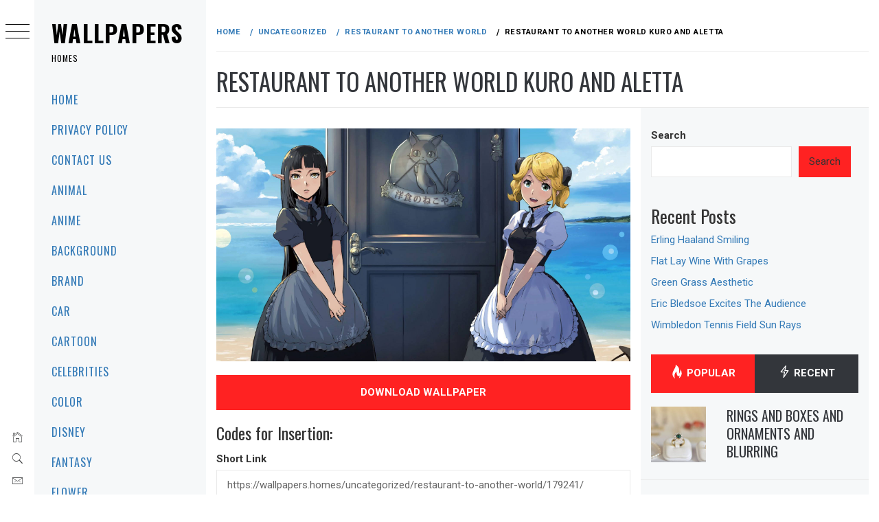

--- FILE ---
content_type: text/html; charset=UTF-8
request_url: https://wallpapers.homes/uncategorized/restaurant-to-another-world/179241/
body_size: 19960
content:
<!DOCTYPE html>
<html lang="en-US">
    <head>
        <meta charset="UTF-8">
        <meta name="viewport" content="width=device-width, initial-scale=1.0, maximum-scale=1.0, user-scalable=no" />
        <link rel="profile" href="https://gmpg.org/xfn/11">
        <meta name="robots" content="max-image-preview:large">
        <script type="text/javascript">
/* <![CDATA[ */
(()=>{var e={};e.g=function(){if("object"==typeof globalThis)return globalThis;try{return this||new Function("return this")()}catch(e){if("object"==typeof window)return window}}(),function({ampUrl:n,isCustomizePreview:t,isAmpDevMode:r,noampQueryVarName:o,noampQueryVarValue:s,disabledStorageKey:i,mobileUserAgents:a,regexRegex:c}){if("undefined"==typeof sessionStorage)return;const d=new RegExp(c);if(!a.some((e=>{const n=e.match(d);return!(!n||!new RegExp(n[1],n[2]).test(navigator.userAgent))||navigator.userAgent.includes(e)})))return;e.g.addEventListener("DOMContentLoaded",(()=>{const e=document.getElementById("amp-mobile-version-switcher");if(!e)return;e.hidden=!1;const n=e.querySelector("a[href]");n&&n.addEventListener("click",(()=>{sessionStorage.removeItem(i)}))}));const g=r&&["paired-browsing-non-amp","paired-browsing-amp"].includes(window.name);if(sessionStorage.getItem(i)||t||g)return;const u=new URL(location.href),m=new URL(n);m.hash=u.hash,u.searchParams.has(o)&&s===u.searchParams.get(o)?sessionStorage.setItem(i,"1"):m.href!==u.href&&(window.stop(),location.replace(m.href))}({"ampUrl":"https:\/\/wallpapers.homes\/uncategorized\/restaurant-to-another-world\/179241\/?amp=1","noampQueryVarName":"noamp","noampQueryVarValue":"mobile","disabledStorageKey":"amp_mobile_redirect_disabled","mobileUserAgents":["Mobile","Android","Silk\/","Kindle","BlackBerry","Opera Mini","Opera Mobi"],"regexRegex":"^\\\/((?:.|\\n)+)\\\/([i]*)$","isCustomizePreview":false,"isAmpDevMode":false})})();
/* ]]> */
</script>
        <style type="text/css">
                        body .primary-background,
            body button:hover,
            body button:focus,
            body input[type="button"]:hover,
            body input[type="reset"]:hover,
            body input[type="reset"]:focus,
            body input[type="submit"]:hover,
            body input[type="submit"]:focus,
            body .widget .social-widget-menu ul li,
            body .comments-area .comment-list .reply,
            body .slide-categories a:hover,
            body .slide-categories a:focus,
            body .widget .social-widget-menu ul li:hover a:before,
            body .widget .social-widget-menu ul li:focus a:before,
            body .ham,
            body .ham:before,
            body .ham:after,
            body .btn-load-more {
                background: #33363b;
            }

            body .entry-title,
            body .entry-title a {
                color: #33363b;

            }

                        body .secondary-background,
            body .wp-block-quote,
            body button,
            body input[type="button"],
            body input[type="reset"],
            body input[type="submit"],
            body .widget.widget_minimal_grid_tab_posts_widget ul.nav-tabs li.active a,
            body .widget.widget_minimal_grid_tab_posts_widget ul.nav-tabs > li > a:focus,
            body .widget.widget_minimal_grid_tab_posts_widget ul.nav-tabs > li > a:hover,
            body .author-info .author-social > a:hover,
            body .author-info .author-social > a:focus,
            body .widget .social-widget-menu ul li a:before,
            body .widget .social-widget-menu ul li:hover,
            body .widget .social-widget-menu ul li:focus,
            body .moretag,
            body .moretag,
            body .thememattic-search-icon:before,
            body .slide-categories a,
            body .search-button.active .thememattic-search-icon:before,
            body .search-button.active .thememattic-search-icon:after,
            body .btn-load-more:hover,
            body .btn-load-more:focus,
            body .menu-description{
                background: #ff2222;
            }

            body.woocommerce #content input.button.alt:hover,
            body.woocommerce #respond input#submit.alt:hover,
            body.woocommerce a.button.alt:hover,
            body.woocommerce button.button.alt:hover,
            body.woocommerce input.button.alt:hover,
            body.woocommerce-page #content input.button.alt:hover,
            body.woocommerce-page #respond input#submit.alt:hover,
            body.woocommerce-page a.button.alt:hover,
            body.woocommerce-page button.button.alt:hover,
            body.woocommerce-page input.button.alt:hover,
            body.woocommerce #content input.button,
            body.woocommerce #respond input#submit,
            body.woocommerce a.button,
            body.woocommerce button.button,
            body.woocommerce input.button,
            body.woocommerce-page #content input.button,
            body.woocommerce-page #respond input#submit,
            body.woocommerce-page a.button,
            body.woocommerce-page button.button,
            body.woocommerce-page input.button,
            body.woocommerce #respond input#submit.alt,
            body.woocommerce a.button.alt,
            body.woocommerce button.button.alt,
            body.woocommerce input.button.alt,
            body.woocommerce .site span.onsale:hover,
            body.woocommerce .site span.onsale:focus,
            body.woocommerce-active .site .widget .onsale:hover,
            body.woocommerce-active .site .widget .onsale:focus{
                background: #ff2222;
            }

            body .sticky header:before,
            body a:hover,
            body a:focus,
            body a:active,
            body .main-navigation .menu-wrapper > ul > li.current-menu-item > a,
            body .main-navigation .menu-wrapper > ul > li:hover > a,
            body .main-navigation .menu-wrapper > ul > li:focus > a,
            body .sidr a:hover,
            body .sidr a:focus,
            body .page-numbers.current {
                color: #ff2222;
            }

            body .ajax-loader,
            body .thememattic-search-icon:after {
                border-color: #ff2222 !important;
            }

                        body .section-recommended.section-bg {
                background: #f9e3d2;
            }

                        body .section-recommended.section-bg .home-full-grid-cat-section,
            body .section-recommended.section-bg .home-full-grid-cat-section a {
                color: #333;
            }

                        body,
            body .primary-font,
            body .site .site-title,
            body .section-title{
                font-family: Roboto !important;
            }

                        body .main-navigation #primary-menu li a,
            body h1, body h2, body h3, body h4, body h5, body h6,
            body .secondary-font,
            body .prime-excerpt,
            body blockquote,
            body.single .entry-content:before, .page .entry-content:before {
                font-family: Oswald !important;
            }

                        body .site-title {
                font-size: 34px !important;
            }

                        body, body button, body input, body select, body textarea, body p {
                font-size: 15px !important;
            }

                        body h1 {
                font-size: 32px;
            }

                        body h2,
            h2.entry-title {
                font-size: 26px;
            }

            body.woocommerce ul.products li.product .woocommerce-loop-category__title,
            body.woocommerce ul.products li.product .woocommerce-loop-product__title,
            body.woocommerce ul.products li.product h3{
                font-size: 26px;
            }
                        body h3 {
                font-size: 24px;
            }

                        body h4 {
                font-size: 18px;
            }

                        body h5 {
                font-size: 14px;
            }

                        body .masonry-grid.masonry-col article .entry-content,
            body .masonry-grid.masonry-col article .entry-content p {
                font-size: 15px !important;
            }

                        body .footer-widget-area {
                background: #f6f8f9;
            }

                        body .footer-widget-area,
            body .site-footer .widget-title,
            body .site-footer,
            body .site-footer a,
            body .site-footer a:visited {
                color: #000;
            }

                    </style>
        <meta name='robots' content='index, follow, max-image-preview:large, max-snippet:-1, max-video-preview:-1' />

	<!-- This site is optimized with the Yoast SEO plugin v26.8 - https://yoast.com/product/yoast-seo-wordpress/ -->
	<title>Restaurant To Another World Kuro And Aletta | Wallpapers</title>
	<link rel="canonical" href="https://wallpapers.homes/uncategorized/restaurant-to-another-world/179241/" />
	<meta property="og:locale" content="en_US" />
	<meta property="og:type" content="article" />
	<meta property="og:title" content="Restaurant To Another World Kuro And Aletta | Wallpapers" />
	<meta property="og:url" content="https://wallpapers.homes/uncategorized/restaurant-to-another-world/179241/" />
	<meta property="og:site_name" content="Wallpapers" />
	<meta property="article:published_time" content="2017-01-12T04:52:58+00:00" />
	<meta property="og:image" content="https://wallpapers.homes/wp-content/uploads/wallpaper_632/wallpaper_0000173066.jpg" />
	<meta property="og:image:width" content="1920" />
	<meta property="og:image:height" content="1080" />
	<meta property="og:image:type" content="image/jpeg" />
	<meta name="author" content="admin" />
	<meta name="twitter:card" content="summary_large_image" />
	<meta name="twitter:label1" content="Written by" />
	<meta name="twitter:data1" content="admin" />
	<script type="application/ld+json" class="yoast-schema-graph">{"@context":"https://schema.org","@graph":[{"@type":"Article","@id":"https://wallpapers.homes/uncategorized/restaurant-to-another-world/179241/#article","isPartOf":{"@id":"https://wallpapers.homes/uncategorized/restaurant-to-another-world/179241/"},"author":{"name":"admin","@id":"https://wallpapers.homes/#/schema/person/db57a1b5e124e32f86da15590ab1fa4d"},"headline":"Restaurant To Another World Kuro And Aletta","datePublished":"2017-01-12T04:52:58+00:00","mainEntityOfPage":{"@id":"https://wallpapers.homes/uncategorized/restaurant-to-another-world/179241/"},"wordCount":7,"image":{"@id":"https://wallpapers.homes/uncategorized/restaurant-to-another-world/179241/#primaryimage"},"thumbnailUrl":"https://wallpapers.homes/wp-content/uploads/wallpaper_632/wallpaper_0000173066.jpg","keywords":["1920x1080","Disney World","Restaurant To Another World","The Outer Worlds","World Map","World Of Tanks","World Peace"],"articleSection":["Restaurant To Another World"],"inLanguage":"en-US"},{"@type":"WebPage","@id":"https://wallpapers.homes/uncategorized/restaurant-to-another-world/179241/","url":"https://wallpapers.homes/uncategorized/restaurant-to-another-world/179241/","name":"Restaurant To Another World Kuro And Aletta | Wallpapers","isPartOf":{"@id":"https://wallpapers.homes/#website"},"primaryImageOfPage":{"@id":"https://wallpapers.homes/uncategorized/restaurant-to-another-world/179241/#primaryimage"},"image":{"@id":"https://wallpapers.homes/uncategorized/restaurant-to-another-world/179241/#primaryimage"},"thumbnailUrl":"https://wallpapers.homes/wp-content/uploads/wallpaper_632/wallpaper_0000173066.jpg","datePublished":"2017-01-12T04:52:58+00:00","author":{"@id":"https://wallpapers.homes/#/schema/person/db57a1b5e124e32f86da15590ab1fa4d"},"breadcrumb":{"@id":"https://wallpapers.homes/uncategorized/restaurant-to-another-world/179241/#breadcrumb"},"inLanguage":"en-US","potentialAction":[{"@type":"ReadAction","target":["https://wallpapers.homes/uncategorized/restaurant-to-another-world/179241/"]}]},{"@type":"ImageObject","inLanguage":"en-US","@id":"https://wallpapers.homes/uncategorized/restaurant-to-another-world/179241/#primaryimage","url":"https://wallpapers.homes/wp-content/uploads/wallpaper_632/wallpaper_0000173066.jpg","contentUrl":"https://wallpapers.homes/wp-content/uploads/wallpaper_632/wallpaper_0000173066.jpg","width":1920,"height":1080},{"@type":"BreadcrumbList","@id":"https://wallpapers.homes/uncategorized/restaurant-to-another-world/179241/#breadcrumb","itemListElement":[{"@type":"ListItem","position":1,"name":"Home","item":"https://wallpapers.homes/"},{"@type":"ListItem","position":2,"name":"Restaurant To Another World Kuro And Aletta"}]},{"@type":"WebSite","@id":"https://wallpapers.homes/#website","url":"https://wallpapers.homes/","name":"Wallpapers","description":"Homes","potentialAction":[{"@type":"SearchAction","target":{"@type":"EntryPoint","urlTemplate":"https://wallpapers.homes/?s={search_term_string}"},"query-input":{"@type":"PropertyValueSpecification","valueRequired":true,"valueName":"search_term_string"}}],"inLanguage":"en-US"},{"@type":"Person","@id":"https://wallpapers.homes/#/schema/person/db57a1b5e124e32f86da15590ab1fa4d","name":"admin","image":{"@type":"ImageObject","inLanguage":"en-US","@id":"https://wallpapers.homes/#/schema/person/image/","url":"https://secure.gravatar.com/avatar/349622c5dba93806ebff5e585efe05258661e18f861a68c4c7c7b09f8bd26158?s=96&d=mm&r=g","contentUrl":"https://secure.gravatar.com/avatar/349622c5dba93806ebff5e585efe05258661e18f861a68c4c7c7b09f8bd26158?s=96&d=mm&r=g","caption":"admin"},"sameAs":["https://wallpapers-house.com"]}]}</script>
	<!-- / Yoast SEO plugin. -->


<link rel='dns-prefetch' href='//static.addtoany.com' />
<link rel='dns-prefetch' href='//cdn.thememattic.com' />
<link rel='dns-prefetch' href='//www.googletagmanager.com' />
<link rel='dns-prefetch' href='//fonts.googleapis.com' />
<link rel="alternate" type="application/rss+xml" title="Wallpapers &raquo; Feed" href="https://wallpapers.homes/feed/" />
<link rel="alternate" type="application/rss+xml" title="Wallpapers &raquo; Comments Feed" href="https://wallpapers.homes/comments/feed/" />
<link rel="alternate" type="application/rss+xml" title="Wallpapers &raquo; Restaurant To Another World Kuro And Aletta Comments Feed" href="https://wallpapers.homes/uncategorized/restaurant-to-another-world/179241/feed/" />
<link rel="alternate" title="oEmbed (JSON)" type="application/json+oembed" href="https://wallpapers.homes/wp-json/oembed/1.0/embed?url=https%3A%2F%2Fwallpapers.homes%2Funcategorized%2Frestaurant-to-another-world%2F179241%2F" />
<link rel="alternate" title="oEmbed (XML)" type="text/xml+oembed" href="https://wallpapers.homes/wp-json/oembed/1.0/embed?url=https%3A%2F%2Fwallpapers.homes%2Funcategorized%2Frestaurant-to-another-world%2F179241%2F&#038;format=xml" />
<style id='wp-img-auto-sizes-contain-inline-css' type='text/css'>
img:is([sizes=auto i],[sizes^="auto," i]){contain-intrinsic-size:3000px 1500px}
/*# sourceURL=wp-img-auto-sizes-contain-inline-css */
</style>
<style id='wp-emoji-styles-inline-css' type='text/css'>

	img.wp-smiley, img.emoji {
		display: inline !important;
		border: none !important;
		box-shadow: none !important;
		height: 1em !important;
		width: 1em !important;
		margin: 0 0.07em !important;
		vertical-align: -0.1em !important;
		background: none !important;
		padding: 0 !important;
	}
/*# sourceURL=wp-emoji-styles-inline-css */
</style>
<style id='wp-block-library-inline-css' type='text/css'>
:root{--wp-block-synced-color:#7a00df;--wp-block-synced-color--rgb:122,0,223;--wp-bound-block-color:var(--wp-block-synced-color);--wp-editor-canvas-background:#ddd;--wp-admin-theme-color:#007cba;--wp-admin-theme-color--rgb:0,124,186;--wp-admin-theme-color-darker-10:#006ba1;--wp-admin-theme-color-darker-10--rgb:0,107,160.5;--wp-admin-theme-color-darker-20:#005a87;--wp-admin-theme-color-darker-20--rgb:0,90,135;--wp-admin-border-width-focus:2px}@media (min-resolution:192dpi){:root{--wp-admin-border-width-focus:1.5px}}.wp-element-button{cursor:pointer}:root .has-very-light-gray-background-color{background-color:#eee}:root .has-very-dark-gray-background-color{background-color:#313131}:root .has-very-light-gray-color{color:#eee}:root .has-very-dark-gray-color{color:#313131}:root .has-vivid-green-cyan-to-vivid-cyan-blue-gradient-background{background:linear-gradient(135deg,#00d084,#0693e3)}:root .has-purple-crush-gradient-background{background:linear-gradient(135deg,#34e2e4,#4721fb 50%,#ab1dfe)}:root .has-hazy-dawn-gradient-background{background:linear-gradient(135deg,#faaca8,#dad0ec)}:root .has-subdued-olive-gradient-background{background:linear-gradient(135deg,#fafae1,#67a671)}:root .has-atomic-cream-gradient-background{background:linear-gradient(135deg,#fdd79a,#004a59)}:root .has-nightshade-gradient-background{background:linear-gradient(135deg,#330968,#31cdcf)}:root .has-midnight-gradient-background{background:linear-gradient(135deg,#020381,#2874fc)}:root{--wp--preset--font-size--normal:16px;--wp--preset--font-size--huge:42px}.has-regular-font-size{font-size:1em}.has-larger-font-size{font-size:2.625em}.has-normal-font-size{font-size:var(--wp--preset--font-size--normal)}.has-huge-font-size{font-size:var(--wp--preset--font-size--huge)}.has-text-align-center{text-align:center}.has-text-align-left{text-align:left}.has-text-align-right{text-align:right}.has-fit-text{white-space:nowrap!important}#end-resizable-editor-section{display:none}.aligncenter{clear:both}.items-justified-left{justify-content:flex-start}.items-justified-center{justify-content:center}.items-justified-right{justify-content:flex-end}.items-justified-space-between{justify-content:space-between}.screen-reader-text{border:0;clip-path:inset(50%);height:1px;margin:-1px;overflow:hidden;padding:0;position:absolute;width:1px;word-wrap:normal!important}.screen-reader-text:focus{background-color:#ddd;clip-path:none;color:#444;display:block;font-size:1em;height:auto;left:5px;line-height:normal;padding:15px 23px 14px;text-decoration:none;top:5px;width:auto;z-index:100000}html :where(.has-border-color){border-style:solid}html :where([style*=border-top-color]){border-top-style:solid}html :where([style*=border-right-color]){border-right-style:solid}html :where([style*=border-bottom-color]){border-bottom-style:solid}html :where([style*=border-left-color]){border-left-style:solid}html :where([style*=border-width]){border-style:solid}html :where([style*=border-top-width]){border-top-style:solid}html :where([style*=border-right-width]){border-right-style:solid}html :where([style*=border-bottom-width]){border-bottom-style:solid}html :where([style*=border-left-width]){border-left-style:solid}html :where(img[class*=wp-image-]){height:auto;max-width:100%}:where(figure){margin:0 0 1em}html :where(.is-position-sticky){--wp-admin--admin-bar--position-offset:var(--wp-admin--admin-bar--height,0px)}@media screen and (max-width:600px){html :where(.is-position-sticky){--wp-admin--admin-bar--position-offset:0px}}

/*# sourceURL=wp-block-library-inline-css */
</style><style id='wp-block-heading-inline-css' type='text/css'>
h1:where(.wp-block-heading).has-background,h2:where(.wp-block-heading).has-background,h3:where(.wp-block-heading).has-background,h4:where(.wp-block-heading).has-background,h5:where(.wp-block-heading).has-background,h6:where(.wp-block-heading).has-background{padding:1.25em 2.375em}h1.has-text-align-left[style*=writing-mode]:where([style*=vertical-lr]),h1.has-text-align-right[style*=writing-mode]:where([style*=vertical-rl]),h2.has-text-align-left[style*=writing-mode]:where([style*=vertical-lr]),h2.has-text-align-right[style*=writing-mode]:where([style*=vertical-rl]),h3.has-text-align-left[style*=writing-mode]:where([style*=vertical-lr]),h3.has-text-align-right[style*=writing-mode]:where([style*=vertical-rl]),h4.has-text-align-left[style*=writing-mode]:where([style*=vertical-lr]),h4.has-text-align-right[style*=writing-mode]:where([style*=vertical-rl]),h5.has-text-align-left[style*=writing-mode]:where([style*=vertical-lr]),h5.has-text-align-right[style*=writing-mode]:where([style*=vertical-rl]),h6.has-text-align-left[style*=writing-mode]:where([style*=vertical-lr]),h6.has-text-align-right[style*=writing-mode]:where([style*=vertical-rl]){rotate:180deg}
/*# sourceURL=https://wallpapers.homes/wp-includes/blocks/heading/style.min.css */
</style>
<style id='wp-block-latest-posts-inline-css' type='text/css'>
.wp-block-latest-posts{box-sizing:border-box}.wp-block-latest-posts.alignleft{margin-right:2em}.wp-block-latest-posts.alignright{margin-left:2em}.wp-block-latest-posts.wp-block-latest-posts__list{list-style:none}.wp-block-latest-posts.wp-block-latest-posts__list li{clear:both;overflow-wrap:break-word}.wp-block-latest-posts.is-grid{display:flex;flex-wrap:wrap}.wp-block-latest-posts.is-grid li{margin:0 1.25em 1.25em 0;width:100%}@media (min-width:600px){.wp-block-latest-posts.columns-2 li{width:calc(50% - .625em)}.wp-block-latest-posts.columns-2 li:nth-child(2n){margin-right:0}.wp-block-latest-posts.columns-3 li{width:calc(33.33333% - .83333em)}.wp-block-latest-posts.columns-3 li:nth-child(3n){margin-right:0}.wp-block-latest-posts.columns-4 li{width:calc(25% - .9375em)}.wp-block-latest-posts.columns-4 li:nth-child(4n){margin-right:0}.wp-block-latest-posts.columns-5 li{width:calc(20% - 1em)}.wp-block-latest-posts.columns-5 li:nth-child(5n){margin-right:0}.wp-block-latest-posts.columns-6 li{width:calc(16.66667% - 1.04167em)}.wp-block-latest-posts.columns-6 li:nth-child(6n){margin-right:0}}:root :where(.wp-block-latest-posts.is-grid){padding:0}:root :where(.wp-block-latest-posts.wp-block-latest-posts__list){padding-left:0}.wp-block-latest-posts__post-author,.wp-block-latest-posts__post-date{display:block;font-size:.8125em}.wp-block-latest-posts__post-excerpt,.wp-block-latest-posts__post-full-content{margin-bottom:1em;margin-top:.5em}.wp-block-latest-posts__featured-image a{display:inline-block}.wp-block-latest-posts__featured-image img{height:auto;max-width:100%;width:auto}.wp-block-latest-posts__featured-image.alignleft{float:left;margin-right:1em}.wp-block-latest-posts__featured-image.alignright{float:right;margin-left:1em}.wp-block-latest-posts__featured-image.aligncenter{margin-bottom:1em;text-align:center}
/*# sourceURL=https://wallpapers.homes/wp-includes/blocks/latest-posts/style.min.css */
</style>
<style id='wp-block-search-inline-css' type='text/css'>
.wp-block-search__button{margin-left:10px;word-break:normal}.wp-block-search__button.has-icon{line-height:0}.wp-block-search__button svg{height:1.25em;min-height:24px;min-width:24px;width:1.25em;fill:currentColor;vertical-align:text-bottom}:where(.wp-block-search__button){border:1px solid #ccc;padding:6px 10px}.wp-block-search__inside-wrapper{display:flex;flex:auto;flex-wrap:nowrap;max-width:100%}.wp-block-search__label{width:100%}.wp-block-search.wp-block-search__button-only .wp-block-search__button{box-sizing:border-box;display:flex;flex-shrink:0;justify-content:center;margin-left:0;max-width:100%}.wp-block-search.wp-block-search__button-only .wp-block-search__inside-wrapper{min-width:0!important;transition-property:width}.wp-block-search.wp-block-search__button-only .wp-block-search__input{flex-basis:100%;transition-duration:.3s}.wp-block-search.wp-block-search__button-only.wp-block-search__searchfield-hidden,.wp-block-search.wp-block-search__button-only.wp-block-search__searchfield-hidden .wp-block-search__inside-wrapper{overflow:hidden}.wp-block-search.wp-block-search__button-only.wp-block-search__searchfield-hidden .wp-block-search__input{border-left-width:0!important;border-right-width:0!important;flex-basis:0;flex-grow:0;margin:0;min-width:0!important;padding-left:0!important;padding-right:0!important;width:0!important}:where(.wp-block-search__input){appearance:none;border:1px solid #949494;flex-grow:1;font-family:inherit;font-size:inherit;font-style:inherit;font-weight:inherit;letter-spacing:inherit;line-height:inherit;margin-left:0;margin-right:0;min-width:3rem;padding:8px;text-decoration:unset!important;text-transform:inherit}:where(.wp-block-search__button-inside .wp-block-search__inside-wrapper){background-color:#fff;border:1px solid #949494;box-sizing:border-box;padding:4px}:where(.wp-block-search__button-inside .wp-block-search__inside-wrapper) .wp-block-search__input{border:none;border-radius:0;padding:0 4px}:where(.wp-block-search__button-inside .wp-block-search__inside-wrapper) .wp-block-search__input:focus{outline:none}:where(.wp-block-search__button-inside .wp-block-search__inside-wrapper) :where(.wp-block-search__button){padding:4px 8px}.wp-block-search.aligncenter .wp-block-search__inside-wrapper{margin:auto}.wp-block[data-align=right] .wp-block-search.wp-block-search__button-only .wp-block-search__inside-wrapper{float:right}
/*# sourceURL=https://wallpapers.homes/wp-includes/blocks/search/style.min.css */
</style>
<style id='wp-block-tag-cloud-inline-css' type='text/css'>
.wp-block-tag-cloud{box-sizing:border-box}.wp-block-tag-cloud.aligncenter{justify-content:center;text-align:center}.wp-block-tag-cloud a{display:inline-block;margin-right:5px}.wp-block-tag-cloud span{display:inline-block;margin-left:5px;text-decoration:none}:root :where(.wp-block-tag-cloud.is-style-outline){display:flex;flex-wrap:wrap;gap:1ch}:root :where(.wp-block-tag-cloud.is-style-outline a){border:1px solid;font-size:unset!important;margin-right:0;padding:1ch 2ch;text-decoration:none!important}
/*# sourceURL=https://wallpapers.homes/wp-includes/blocks/tag-cloud/style.min.css */
</style>
<style id='wp-block-group-inline-css' type='text/css'>
.wp-block-group{box-sizing:border-box}:where(.wp-block-group.wp-block-group-is-layout-constrained){position:relative}
/*# sourceURL=https://wallpapers.homes/wp-includes/blocks/group/style.min.css */
</style>
<style id='global-styles-inline-css' type='text/css'>
:root{--wp--preset--aspect-ratio--square: 1;--wp--preset--aspect-ratio--4-3: 4/3;--wp--preset--aspect-ratio--3-4: 3/4;--wp--preset--aspect-ratio--3-2: 3/2;--wp--preset--aspect-ratio--2-3: 2/3;--wp--preset--aspect-ratio--16-9: 16/9;--wp--preset--aspect-ratio--9-16: 9/16;--wp--preset--color--black: #000000;--wp--preset--color--cyan-bluish-gray: #abb8c3;--wp--preset--color--white: #ffffff;--wp--preset--color--pale-pink: #f78da7;--wp--preset--color--vivid-red: #cf2e2e;--wp--preset--color--luminous-vivid-orange: #ff6900;--wp--preset--color--luminous-vivid-amber: #fcb900;--wp--preset--color--light-green-cyan: #7bdcb5;--wp--preset--color--vivid-green-cyan: #00d084;--wp--preset--color--pale-cyan-blue: #8ed1fc;--wp--preset--color--vivid-cyan-blue: #0693e3;--wp--preset--color--vivid-purple: #9b51e0;--wp--preset--gradient--vivid-cyan-blue-to-vivid-purple: linear-gradient(135deg,rgb(6,147,227) 0%,rgb(155,81,224) 100%);--wp--preset--gradient--light-green-cyan-to-vivid-green-cyan: linear-gradient(135deg,rgb(122,220,180) 0%,rgb(0,208,130) 100%);--wp--preset--gradient--luminous-vivid-amber-to-luminous-vivid-orange: linear-gradient(135deg,rgb(252,185,0) 0%,rgb(255,105,0) 100%);--wp--preset--gradient--luminous-vivid-orange-to-vivid-red: linear-gradient(135deg,rgb(255,105,0) 0%,rgb(207,46,46) 100%);--wp--preset--gradient--very-light-gray-to-cyan-bluish-gray: linear-gradient(135deg,rgb(238,238,238) 0%,rgb(169,184,195) 100%);--wp--preset--gradient--cool-to-warm-spectrum: linear-gradient(135deg,rgb(74,234,220) 0%,rgb(151,120,209) 20%,rgb(207,42,186) 40%,rgb(238,44,130) 60%,rgb(251,105,98) 80%,rgb(254,248,76) 100%);--wp--preset--gradient--blush-light-purple: linear-gradient(135deg,rgb(255,206,236) 0%,rgb(152,150,240) 100%);--wp--preset--gradient--blush-bordeaux: linear-gradient(135deg,rgb(254,205,165) 0%,rgb(254,45,45) 50%,rgb(107,0,62) 100%);--wp--preset--gradient--luminous-dusk: linear-gradient(135deg,rgb(255,203,112) 0%,rgb(199,81,192) 50%,rgb(65,88,208) 100%);--wp--preset--gradient--pale-ocean: linear-gradient(135deg,rgb(255,245,203) 0%,rgb(182,227,212) 50%,rgb(51,167,181) 100%);--wp--preset--gradient--electric-grass: linear-gradient(135deg,rgb(202,248,128) 0%,rgb(113,206,126) 100%);--wp--preset--gradient--midnight: linear-gradient(135deg,rgb(2,3,129) 0%,rgb(40,116,252) 100%);--wp--preset--font-size--small: 13px;--wp--preset--font-size--medium: 20px;--wp--preset--font-size--large: 36px;--wp--preset--font-size--x-large: 42px;--wp--preset--spacing--20: 0.44rem;--wp--preset--spacing--30: 0.67rem;--wp--preset--spacing--40: 1rem;--wp--preset--spacing--50: 1.5rem;--wp--preset--spacing--60: 2.25rem;--wp--preset--spacing--70: 3.38rem;--wp--preset--spacing--80: 5.06rem;--wp--preset--shadow--natural: 6px 6px 9px rgba(0, 0, 0, 0.2);--wp--preset--shadow--deep: 12px 12px 50px rgba(0, 0, 0, 0.4);--wp--preset--shadow--sharp: 6px 6px 0px rgba(0, 0, 0, 0.2);--wp--preset--shadow--outlined: 6px 6px 0px -3px rgb(255, 255, 255), 6px 6px rgb(0, 0, 0);--wp--preset--shadow--crisp: 6px 6px 0px rgb(0, 0, 0);}:where(.is-layout-flex){gap: 0.5em;}:where(.is-layout-grid){gap: 0.5em;}body .is-layout-flex{display: flex;}.is-layout-flex{flex-wrap: wrap;align-items: center;}.is-layout-flex > :is(*, div){margin: 0;}body .is-layout-grid{display: grid;}.is-layout-grid > :is(*, div){margin: 0;}:where(.wp-block-columns.is-layout-flex){gap: 2em;}:where(.wp-block-columns.is-layout-grid){gap: 2em;}:where(.wp-block-post-template.is-layout-flex){gap: 1.25em;}:where(.wp-block-post-template.is-layout-grid){gap: 1.25em;}.has-black-color{color: var(--wp--preset--color--black) !important;}.has-cyan-bluish-gray-color{color: var(--wp--preset--color--cyan-bluish-gray) !important;}.has-white-color{color: var(--wp--preset--color--white) !important;}.has-pale-pink-color{color: var(--wp--preset--color--pale-pink) !important;}.has-vivid-red-color{color: var(--wp--preset--color--vivid-red) !important;}.has-luminous-vivid-orange-color{color: var(--wp--preset--color--luminous-vivid-orange) !important;}.has-luminous-vivid-amber-color{color: var(--wp--preset--color--luminous-vivid-amber) !important;}.has-light-green-cyan-color{color: var(--wp--preset--color--light-green-cyan) !important;}.has-vivid-green-cyan-color{color: var(--wp--preset--color--vivid-green-cyan) !important;}.has-pale-cyan-blue-color{color: var(--wp--preset--color--pale-cyan-blue) !important;}.has-vivid-cyan-blue-color{color: var(--wp--preset--color--vivid-cyan-blue) !important;}.has-vivid-purple-color{color: var(--wp--preset--color--vivid-purple) !important;}.has-black-background-color{background-color: var(--wp--preset--color--black) !important;}.has-cyan-bluish-gray-background-color{background-color: var(--wp--preset--color--cyan-bluish-gray) !important;}.has-white-background-color{background-color: var(--wp--preset--color--white) !important;}.has-pale-pink-background-color{background-color: var(--wp--preset--color--pale-pink) !important;}.has-vivid-red-background-color{background-color: var(--wp--preset--color--vivid-red) !important;}.has-luminous-vivid-orange-background-color{background-color: var(--wp--preset--color--luminous-vivid-orange) !important;}.has-luminous-vivid-amber-background-color{background-color: var(--wp--preset--color--luminous-vivid-amber) !important;}.has-light-green-cyan-background-color{background-color: var(--wp--preset--color--light-green-cyan) !important;}.has-vivid-green-cyan-background-color{background-color: var(--wp--preset--color--vivid-green-cyan) !important;}.has-pale-cyan-blue-background-color{background-color: var(--wp--preset--color--pale-cyan-blue) !important;}.has-vivid-cyan-blue-background-color{background-color: var(--wp--preset--color--vivid-cyan-blue) !important;}.has-vivid-purple-background-color{background-color: var(--wp--preset--color--vivid-purple) !important;}.has-black-border-color{border-color: var(--wp--preset--color--black) !important;}.has-cyan-bluish-gray-border-color{border-color: var(--wp--preset--color--cyan-bluish-gray) !important;}.has-white-border-color{border-color: var(--wp--preset--color--white) !important;}.has-pale-pink-border-color{border-color: var(--wp--preset--color--pale-pink) !important;}.has-vivid-red-border-color{border-color: var(--wp--preset--color--vivid-red) !important;}.has-luminous-vivid-orange-border-color{border-color: var(--wp--preset--color--luminous-vivid-orange) !important;}.has-luminous-vivid-amber-border-color{border-color: var(--wp--preset--color--luminous-vivid-amber) !important;}.has-light-green-cyan-border-color{border-color: var(--wp--preset--color--light-green-cyan) !important;}.has-vivid-green-cyan-border-color{border-color: var(--wp--preset--color--vivid-green-cyan) !important;}.has-pale-cyan-blue-border-color{border-color: var(--wp--preset--color--pale-cyan-blue) !important;}.has-vivid-cyan-blue-border-color{border-color: var(--wp--preset--color--vivid-cyan-blue) !important;}.has-vivid-purple-border-color{border-color: var(--wp--preset--color--vivid-purple) !important;}.has-vivid-cyan-blue-to-vivid-purple-gradient-background{background: var(--wp--preset--gradient--vivid-cyan-blue-to-vivid-purple) !important;}.has-light-green-cyan-to-vivid-green-cyan-gradient-background{background: var(--wp--preset--gradient--light-green-cyan-to-vivid-green-cyan) !important;}.has-luminous-vivid-amber-to-luminous-vivid-orange-gradient-background{background: var(--wp--preset--gradient--luminous-vivid-amber-to-luminous-vivid-orange) !important;}.has-luminous-vivid-orange-to-vivid-red-gradient-background{background: var(--wp--preset--gradient--luminous-vivid-orange-to-vivid-red) !important;}.has-very-light-gray-to-cyan-bluish-gray-gradient-background{background: var(--wp--preset--gradient--very-light-gray-to-cyan-bluish-gray) !important;}.has-cool-to-warm-spectrum-gradient-background{background: var(--wp--preset--gradient--cool-to-warm-spectrum) !important;}.has-blush-light-purple-gradient-background{background: var(--wp--preset--gradient--blush-light-purple) !important;}.has-blush-bordeaux-gradient-background{background: var(--wp--preset--gradient--blush-bordeaux) !important;}.has-luminous-dusk-gradient-background{background: var(--wp--preset--gradient--luminous-dusk) !important;}.has-pale-ocean-gradient-background{background: var(--wp--preset--gradient--pale-ocean) !important;}.has-electric-grass-gradient-background{background: var(--wp--preset--gradient--electric-grass) !important;}.has-midnight-gradient-background{background: var(--wp--preset--gradient--midnight) !important;}.has-small-font-size{font-size: var(--wp--preset--font-size--small) !important;}.has-medium-font-size{font-size: var(--wp--preset--font-size--medium) !important;}.has-large-font-size{font-size: var(--wp--preset--font-size--large) !important;}.has-x-large-font-size{font-size: var(--wp--preset--font-size--x-large) !important;}
/*# sourceURL=global-styles-inline-css */
</style>

<style id='classic-theme-styles-inline-css' type='text/css'>
/*! This file is auto-generated */
.wp-block-button__link{color:#fff;background-color:#32373c;border-radius:9999px;box-shadow:none;text-decoration:none;padding:calc(.667em + 2px) calc(1.333em + 2px);font-size:1.125em}.wp-block-file__button{background:#32373c;color:#fff;text-decoration:none}
/*# sourceURL=/wp-includes/css/classic-themes.min.css */
</style>
<link rel='stylesheet' id='contact-form-7-css' href='https://wallpapers.homes/wp-content/plugins/contact-form-7/includes/css/styles.css?ver=6.1.4' type='text/css' media='all' />
<link rel='stylesheet' id='parent-style-css' href='https://wallpapers.homes/wp-content/themes/minimal-grid/style.css?ver=6.9' type='text/css' media='all' />
<link rel='stylesheet' id='ionicons-css' href='https://wallpapers.homes/wp-content/themes/minimal-grid/assets/lib/ionicons/css/ionicons.min.css?ver=6.9' type='text/css' media='all' />
<link rel='stylesheet' id='bootstrap-css' href='https://wallpapers.homes/wp-content/themes/minimal-grid/assets/lib/bootstrap/css/bootstrap.min.css?ver=6.9' type='text/css' media='all' />
<link rel='stylesheet' id='magnific-popup-css' href='https://wallpapers.homes/wp-content/themes/minimal-grid/assets/lib/magnific-popup/magnific-popup.css?ver=6.9' type='text/css' media='all' />
<link rel='stylesheet' id='slick-css' href='https://wallpapers.homes/wp-content/themes/minimal-grid/assets/lib/slick/css/slick.min.css?ver=6.9' type='text/css' media='all' />
<link rel='stylesheet' id='mediaelement-css' href='https://wallpapers.homes/wp-includes/js/mediaelement/mediaelementplayer-legacy.min.css?ver=4.2.17' type='text/css' media='all' />
<link rel='stylesheet' id='wp-mediaelement-css' href='https://wallpapers.homes/wp-includes/js/mediaelement/wp-mediaelement.min.css?ver=6.9' type='text/css' media='all' />
<link rel='stylesheet' id='minimal-grid-style-css' href='https://wallpapers.homes/wp-content/themes/minimal-grid-child/style.css?ver=6.9' type='text/css' media='all' />
<style id='minimal-grid-style-inline-css' type='text/css'>

			.post-navigation .nav-previous { background-image: url(https://wallpapers.homes/wp-content/uploads/wallpaper_417/wallpaper_0000024934.jpg); }
			.post-navigation .nav-previous .post-title, .post-navigation .nav-previous a:hover .post-title, .post-navigation .nav-previous .meta-nav { color: #fff; }
			.post-navigation .nav-previous a:before { background-color: rgba(0, 0, 0, 0.4); }
		
			.post-navigation .nav-next { background-image: url(https://wallpapers.homes/wp-content/uploads/wallpaper_580/wallpaper_0000232244.jpg); border-top: 0; }
			.post-navigation .nav-next .post-title, .post-navigation .nav-next a:hover .post-title, .post-navigation .nav-next .meta-nav { color: #fff; }
			.post-navigation .nav-next a:before { background-color: rgba(0, 0, 0, 0.4); }
		
/*# sourceURL=minimal-grid-style-inline-css */
</style>
<link crossorigin="anonymous" rel='stylesheet' id='minimal-grid-google-fonts-css' href='https://fonts.googleapis.com/css?family=Roboto:300,300i,400,400i,500,700|Oswald:400,300,700' type='text/css' media='all' />
<link rel='stylesheet' id='addtoany-css' href='https://wallpapers.homes/wp-content/plugins/add-to-any/addtoany.min.css?ver=1.16' type='text/css' media='all' />
<script type="text/javascript" id="addtoany-core-js-before">
/* <![CDATA[ */
window.a2a_config=window.a2a_config||{};a2a_config.callbacks=[];a2a_config.overlays=[];a2a_config.templates={};

//# sourceURL=addtoany-core-js-before
/* ]]> */
</script>
<script type="text/javascript" defer src="https://static.addtoany.com/menu/page.js" id="addtoany-core-js"></script>
<script type="text/javascript" src="https://wallpapers.homes/wp-includes/js/jquery/jquery.min.js?ver=3.7.1" id="jquery-core-js"></script>
<script type="text/javascript" src="https://wallpapers.homes/wp-includes/js/jquery/jquery-migrate.min.js?ver=3.4.1" id="jquery-migrate-js"></script>
<script type="text/javascript" defer src="https://wallpapers.homes/wp-content/plugins/add-to-any/addtoany.min.js?ver=1.1" id="addtoany-jquery-js"></script>

<!-- Google tag (gtag.js) snippet added by Site Kit -->
<!-- Google Analytics snippet added by Site Kit -->
<script type="text/javascript" src="https://www.googletagmanager.com/gtag/js?id=G-030YYNC11J" id="google_gtagjs-js" async></script>
<script type="text/javascript" id="google_gtagjs-js-after">
/* <![CDATA[ */
window.dataLayer = window.dataLayer || [];function gtag(){dataLayer.push(arguments);}
gtag("set","linker",{"domains":["wallpapers.homes"]});
gtag("js", new Date());
gtag("set", "developer_id.dZTNiMT", true);
gtag("config", "G-030YYNC11J");
//# sourceURL=google_gtagjs-js-after
/* ]]> */
</script>
<link rel="EditURI" type="application/rsd+xml" title="RSD" href="https://wallpapers.homes/xmlrpc.php?rsd" />
<meta name="generator" content="WordPress 6.9" />
<link rel='shortlink' href='https://wallpapers.homes/?p=179241' />
<meta name="generator" content="Site Kit by Google 1.170.0" /><link rel="alternate" type="text/html" media="only screen and (max-width: 640px)" href="https://wallpapers.homes/uncategorized/restaurant-to-another-world/179241/?amp=1"><script async src="https://pagead2.googlesyndication.com/pagead/js/adsbygoogle.js?client=ca-pub-3375405152988042"
     crossorigin="anonymous"></script><link rel="pingback" href="https://wallpapers.homes/xmlrpc.php"><link rel="amphtml" href="https://wallpapers.homes/uncategorized/restaurant-to-another-world/179241/?amp=1"><style>#amp-mobile-version-switcher{left:0;position:absolute;width:100%;z-index:100}#amp-mobile-version-switcher>a{background-color:#444;border:0;color:#eaeaea;display:block;font-family:-apple-system,BlinkMacSystemFont,Segoe UI,Roboto,Oxygen-Sans,Ubuntu,Cantarell,Helvetica Neue,sans-serif;font-size:16px;font-weight:600;padding:15px 0;text-align:center;-webkit-text-decoration:none;text-decoration:none}#amp-mobile-version-switcher>a:active,#amp-mobile-version-switcher>a:focus,#amp-mobile-version-switcher>a:hover{-webkit-text-decoration:underline;text-decoration:underline}</style><link rel="icon" href="https://wallpapers.homes/wp-content/uploads/wallpaper_530/cropped-wallpaper_0000315060-32x32.jpg" sizes="32x32" />
<link rel="icon" href="https://wallpapers.homes/wp-content/uploads/wallpaper_530/cropped-wallpaper_0000315060-192x192.jpg" sizes="192x192" />
<link rel="apple-touch-icon" href="https://wallpapers.homes/wp-content/uploads/wallpaper_530/cropped-wallpaper_0000315060-180x180.jpg" />
<meta name="msapplication-TileImage" content="https://wallpapers.homes/wp-content/uploads/wallpaper_530/cropped-wallpaper_0000315060-270x270.jpg" />
    </head>
<body class="wp-singular post-template-default single single-post postid-179241 single-format-standard wp-theme-minimal-grid wp-child-theme-minimal-grid-child extended-menu thememattic-full-layout ">


    <div class="preloader">
        <div class="loader-wrapper">
            <div id="loader"></div>
        </div>
    </div>


    <aside id="thememattic-aside" class="aside-panel">
        <div class="menu-mobile">
            <div class="trigger-nav">
                <div class="trigger-icon nav-toogle menu-mobile-toogle">
                    <a class="trigger-icon" href="javascript:void(0)">
                        <span class="icon-bar top"></span>
                        <span class="icon-bar middle"></span>
                        <span class="icon-bar bottom"></span>
                    </a>
                </div>
            </div>
            <div class="trigger-nav-right">
                <ul class="nav-right-options">
                    <li>
                        <span class="icon-search">
                            <i class="thememattic-icon ion-ios-search"></i>
                        </span>
                    </li>
                    <li>
                        <a class="site-logo site-logo-mobile" href="https://wallpapers.homes">
                            <i class="thememattic-icon ion-ios-home-outline"></i>
                        </a>
                    </li>
                </ul>
            </div>
        </div>

        <div class="aside-menu">
            <div class="nav-panel">
                <div class="trigger-nav">
                    <div class="trigger-icon trigger-icon-wraper nav-toogle nav-panel-toogle">
                        <a class="trigger-icon" href="javascript:void(0)">
                            <span class="icon-bar top"></span>
                            <span class="icon-bar middle"></span>
                            <span class="icon-bar bottom"></span>
                        </a>
                    </div>
                </div>
                <div class="asidepanel-icon">
                    <div class="asidepanel-icon__item">
                        <div class="contact-icons">
                            <a class="" href="https://wallpapers.homes">
                                <i class="thememattic-icon ion-ios-home-outline"></i>
                            </a>
                        </div>
                    </div>

                    <div class="asidepanel-icon__item">
                        <div class="contact-icons">
                        <span class="icon-search">
                            <i class="thememattic-icon ion-ios-search"></i>
                        </span>
                        </div>
                    </div>
                                            <div class="asidepanel-icon__item">
                            <div class="contact-icons">
                                                                <a href="/cdn-cgi/l/email-protection#83f0eceee6ecede6c3e6fbe2eef3efe6ade0ecee" target="_blank">
                                <span class="thememattic-icon ion-ios-email-outline"></span>
                                </a>
                            </div>
                        </div>
                                    </div>
            </div>
            <div class="menu-panel">
                <div class="menu-panel-wrapper">
                    <div class="site-branding">
                                                    <p class="site-title"><a href="https://wallpapers.homes/"
                                                     rel="home">Wallpapers</a></p>
                                                    <p class="site-description secondary-font">
                                Homes                            </p>
                                            </div>
                    <div class="thememattic-navigation">
                        <nav id="site-navigation" class="main-navigation">
                            <span class="toggle-menu" aria-controls="primary-menu" aria-expanded="false">
                                 <span class="screen-reader-text">
                                    Primary Menu                                </span>
                                <i class="ham"></i>
                            </span>
                            <div class="menu-wrapper"><ul id="primary-menu" class="menu"><li id="menu-item-302" class="menu-item menu-item-type-custom menu-item-object-custom menu-item-302"><a href="/">Home</a></li>
<li id="menu-item-303" class="menu-item menu-item-type-post_type menu-item-object-page menu-item-privacy-policy menu-item-303"><a rel="privacy-policy" href="https://wallpapers.homes/privacy-policy/">Privacy Policy</a></li>
<li id="menu-item-324885" class="menu-item menu-item-type-post_type menu-item-object-page menu-item-324885"><a href="https://wallpapers.homes/contact-us/">Contact us</a></li>
<li id="menu-item-324851" class="menu-item menu-item-type-taxonomy menu-item-object-category menu-item-324851"><a href="https://wallpapers.homes/wp/animal/">Animal</a></li>
<li id="menu-item-324852" class="menu-item menu-item-type-taxonomy menu-item-object-category menu-item-324852"><a href="https://wallpapers.homes/wp/anime/">Anime</a></li>
<li id="menu-item-324853" class="menu-item menu-item-type-taxonomy menu-item-object-category menu-item-324853"><a href="https://wallpapers.homes/wp/background/">Background</a></li>
<li id="menu-item-324854" class="menu-item menu-item-type-taxonomy menu-item-object-category menu-item-324854"><a href="https://wallpapers.homes/wp/brand/">Brand</a></li>
<li id="menu-item-324855" class="menu-item menu-item-type-taxonomy menu-item-object-category menu-item-324855"><a href="https://wallpapers.homes/wp/car/">Car</a></li>
<li id="menu-item-324856" class="menu-item menu-item-type-taxonomy menu-item-object-category menu-item-324856"><a href="https://wallpapers.homes/wp/cartoon/">Cartoon</a></li>
<li id="menu-item-324857" class="menu-item menu-item-type-taxonomy menu-item-object-category menu-item-324857"><a href="https://wallpapers.homes/wp/celebrities/">Celebrities</a></li>
<li id="menu-item-324858" class="menu-item menu-item-type-taxonomy menu-item-object-category menu-item-324858"><a href="https://wallpapers.homes/wp/color/">Color</a></li>
<li id="menu-item-324859" class="menu-item menu-item-type-taxonomy menu-item-object-category menu-item-324859"><a href="https://wallpapers.homes/wp/disney/">Disney</a></li>
<li id="menu-item-324860" class="menu-item menu-item-type-taxonomy menu-item-object-category menu-item-324860"><a href="https://wallpapers.homes/wp/fantasy/">Fantasy</a></li>
<li id="menu-item-324861" class="menu-item menu-item-type-taxonomy menu-item-object-category menu-item-324861"><a href="https://wallpapers.homes/wp/flower/">Flower</a></li>
<li id="menu-item-324862" class="menu-item menu-item-type-taxonomy menu-item-object-category menu-item-324862"><a href="https://wallpapers.homes/wp/gaming/">Gaming</a></li>
<li id="menu-item-324863" class="menu-item menu-item-type-taxonomy menu-item-object-category menu-item-324863"><a href="https://wallpapers.homes/wp/holiday/">Holiday</a></li>
<li id="menu-item-324864" class="menu-item menu-item-type-taxonomy menu-item-object-category menu-item-324864"><a href="https://wallpapers.homes/wp/horror/">Horror</a></li>
<li id="menu-item-324865" class="menu-item menu-item-type-taxonomy menu-item-object-category menu-item-324865"><a href="https://wallpapers.homes/wp/movie/">Movie</a></li>
<li id="menu-item-324866" class="menu-item menu-item-type-taxonomy menu-item-object-category menu-item-324866"><a href="https://wallpapers.homes/wp/music/">Music</a></li>
<li id="menu-item-324867" class="menu-item menu-item-type-taxonomy menu-item-object-category menu-item-324867"><a href="https://wallpapers.homes/wp/nature/">Nature</a></li>
<li id="menu-item-324868" class="menu-item menu-item-type-taxonomy menu-item-object-category menu-item-324868"><a href="https://wallpapers.homes/wp/religious/">Religious</a></li>
<li id="menu-item-324869" class="menu-item menu-item-type-taxonomy menu-item-object-category menu-item-324869"><a href="https://wallpapers.homes/wp/space/">Space</a></li>
<li id="menu-item-324870" class="menu-item menu-item-type-taxonomy menu-item-object-category menu-item-324870"><a href="https://wallpapers.homes/wp/sports/">Sports</a></li>
<li id="menu-item-324871" class="menu-item menu-item-type-taxonomy menu-item-object-category menu-item-324871"><a href="https://wallpapers.homes/wp/superhero/">Superhero</a></li>
<li id="menu-item-324872" class="menu-item menu-item-type-taxonomy menu-item-object-category menu-item-324872"><a href="https://wallpapers.homes/wp/travel/">Travel</a></li>
<li id="menu-item-324873" class="menu-item menu-item-type-taxonomy menu-item-object-category menu-item-324873"><a href="https://wallpapers.homes/wp/tv-shows/">Tv Shows</a></li>
<li id="menu-item-324874" class="menu-item menu-item-type-taxonomy menu-item-object-category menu-item-324874"><a href="https://wallpapers.homes/wp/others/">Others</a></li>
</ul></div>                        </nav><!-- #site-navigation -->
                                            </div>
                </div>

                            </div>
        </div>
    </aside>

<div id="page" class="site">
    <a class="skip-link screen-reader-text" href="#content">Skip to content</a>
    <div class="popup-search">
        <div class="table-align">
            <div class="table-align-cell">
                <form role="search" method="get" class="search-form" action="https://wallpapers.homes/">
				<label>
					<span class="screen-reader-text">Search for:</span>
					<input type="search" class="search-field" placeholder="Search &hellip;" value="" name="s" />
				</label>
				<input type="submit" class="search-submit" value="Search" />
			</form>            </div>
        </div>
        <div class="close-popup"></div>
    </div>


    <div id="content" class="site-content">
                    <header class="inner-banner">

                <div class="primary-font thememattic-breadcrumb">
                    <div role="navigation" aria-label="Breadcrumbs" class="breadcrumb-trail breadcrumbs" itemprop="breadcrumb"><ul class="trail-items" itemscope itemtype="http://schema.org/BreadcrumbList"><meta name="numberOfItems" content="4" /><meta name="itemListOrder" content="Ascending" /><li itemprop="itemListElement" itemscope itemtype="http://schema.org/ListItem" class="trail-item trail-begin"><a href="https://wallpapers.homes/" rel="home" itemprop="item"><span itemprop="name">Home</span></a><meta itemprop="position" content="1" /></li><li itemprop="itemListElement" itemscope itemtype="http://schema.org/ListItem" class="trail-item"><a href="https://wallpapers.homes/wp/uncategorized/" itemprop="item"><span itemprop="name">Uncategorized</span></a><meta itemprop="position" content="2" /></li><li itemprop="itemListElement" itemscope itemtype="http://schema.org/ListItem" class="trail-item"><a href="https://wallpapers.homes/wp/uncategorized/restaurant-to-another-world/" itemprop="item"><span itemprop="name">Restaurant To Another World</span></a><meta itemprop="position" content="3" /></li><li itemprop="itemListElement" itemscope itemtype="http://schema.org/ListItem" class="trail-item trail-end"><a href="https://wallpapers.homes/uncategorized/restaurant-to-another-world/179241/" itemprop="item"><span itemprop="name">Restaurant To Another World Kuro And Aletta</span></a><meta itemprop="position" content="4" /></li></ul></div>                </div>


                <h1 class="entry-title">Restaurant To Another World Kuro And Aletta</h1>                
                
            </header>
            
        <div class="content-inner-wrapper">
	<div id="primary" class="content-area">
		<main id="main" class="site-main">

		<article id="post-179241" class="post-179241 post type-post status-publish format-standard has-post-thumbnail hentry category-restaurant-to-another-world tag-1920x1080 tag-disney-world tag-restaurant-to-another-world tag-the-outer-worlds tag-world-map tag-world-of-tanks tag-world-peace">
        <div class="single-post">
                            <div class="thememattic-featured-image post-thumb">
                        <img width="1920" height="1080" src="https://wallpapers.homes/wp-content/uploads/wallpaper_632/wallpaper_0000173066.jpg" class="attachment-full size-full wp-post-image" alt="" decoding="async" fetchpriority="high" srcset="https://wallpapers.homes/wp-content/uploads/wallpaper_632/wallpaper_0000173066.jpg 1920w, https://wallpapers.homes/wp-content/uploads/wallpaper_632/wallpaper_0000173066-640x360.jpg 640w, https://wallpapers.homes/wp-content/uploads/wallpaper_632/wallpaper_0000173066-480x270.jpg 480w" sizes="(max-width: 1920px) 100vw, 1920px" />                                            </div>
                            <a class="download-btn" href="https://wallpapers.homes/wp-content/uploads/wallpaper_632/wallpaper_0000173066.jpg" download="">Download Wallpaper</a>
            <div class="share_codes">
                <h3>Codes for Insertion:</h3>
                <div>
                    <label>Short Link</label>
                    <input onClick="this.select();" type="text" value="https://wallpapers.homes/uncategorized/restaurant-to-another-world/179241/">
                </div>
                <div>
                    <label>Preview / HTML</label>
                    <input onClick="this.select();" type="text"
                           value="<a href=&quot;https://wallpapers.homes/uncategorized/restaurant-to-another-world/179241/&quot;><img src=&quot;https://wallpapers.homes/wp-content/uploads/wallpaper_632/wallpaper_0000173066.jpg&quot; width=&quot;192&quot; height=&quot;120&quot; /></a>">
                </div>
                <div>
                    <label>Forum / BBCode</label>
                    <input onClick="this.select();" type="text"
                           value="[URL=https://wallpapers.homes/uncategorized/restaurant-to-another-world/179241/][image]https://wallpapers.homes/wp-content/uploads/wallpaper_632/wallpaper_0000173066.jpg[/image][/URL]">
                </div>
            </div>
            <div class="entry-content" data-initials=""><div class="addtoany_share_save_container addtoany_content addtoany_content_bottom"><div class="a2a_kit a2a_kit_size_32 addtoany_list" data-a2a-url="https://wallpapers.homes/uncategorized/restaurant-to-another-world/179241/" data-a2a-title="Restaurant To Another World Kuro And Aletta"><a class="a2a_button_pinterest" href="https://www.addtoany.com/add_to/pinterest?linkurl=https%3A%2F%2Fwallpapers.homes%2Funcategorized%2Frestaurant-to-another-world%2F179241%2F&amp;linkname=Restaurant%20To%20Another%20World%20Kuro%20And%20Aletta" title="Pinterest" rel="nofollow noopener" target="_blank"></a><a class="a2a_button_reddit" href="https://www.addtoany.com/add_to/reddit?linkurl=https%3A%2F%2Fwallpapers.homes%2Funcategorized%2Frestaurant-to-another-world%2F179241%2F&amp;linkname=Restaurant%20To%20Another%20World%20Kuro%20And%20Aletta" title="Reddit" rel="nofollow noopener" target="_blank"></a><a class="a2a_button_twitter" href="https://www.addtoany.com/add_to/twitter?linkurl=https%3A%2F%2Fwallpapers.homes%2Funcategorized%2Frestaurant-to-another-world%2F179241%2F&amp;linkname=Restaurant%20To%20Another%20World%20Kuro%20And%20Aletta" title="Twitter" rel="nofollow noopener" target="_blank"></a><a class="a2a_button_facebook" href="https://www.addtoany.com/add_to/facebook?linkurl=https%3A%2F%2Fwallpapers.homes%2Funcategorized%2Frestaurant-to-another-world%2F179241%2F&amp;linkname=Restaurant%20To%20Another%20World%20Kuro%20And%20Aletta" title="Facebook" rel="nofollow noopener" target="_blank"></a><a class="a2a_button_email" href="https://www.addtoany.com/add_to/email?linkurl=https%3A%2F%2Fwallpapers.homes%2Funcategorized%2Frestaurant-to-another-world%2F179241%2F&amp;linkname=Restaurant%20To%20Another%20World%20Kuro%20And%20Aletta" title="Email" rel="nofollow noopener" target="_blank"></a><a class="a2a_button_tumblr" href="https://www.addtoany.com/add_to/tumblr?linkurl=https%3A%2F%2Fwallpapers.homes%2Funcategorized%2Frestaurant-to-another-world%2F179241%2F&amp;linkname=Restaurant%20To%20Another%20World%20Kuro%20And%20Aletta" title="Tumblr" rel="nofollow noopener" target="_blank"></a><a class="a2a_dd addtoany_share_save addtoany_share" href="https://www.addtoany.com/share"></a></div></div></div>                    <div class="post-description">
                Would you like to try decorating your desktop with Restaurant To Another World Kuro And Aletta wallpaper? If you like
                this picture, choose the desired format and start the installation.
                You will be surprised how quickly the installation goes, and the background adapts perfectly to your
                screen. If you want to update the desktop wallpaper Restaurant To Another World Kuro And Aletta, return to the
                collection – there are still many real pearls in it!
            </div>
            <footer class="entry-footer">
                <div class="entry-meta">
                    <span class="cat-links"> <span class="thememattic-icon ion-ios-folder-outline"></span><a href="https://wallpapers.homes/wp/uncategorized/restaurant-to-another-world/" rel="category tag">Restaurant To Another World</a></span><span class="tags-links"><span class="thememattic-icon ion-ios-pricetags-outline"></span><a href="https://wallpapers.homes/tag/1920x1080/" rel="tag">1920x1080</a>, <a href="https://wallpapers.homes/tag/disney-world/" rel="tag">Disney World</a>, <a href="https://wallpapers.homes/tag/restaurant-to-another-world/" rel="tag">Restaurant To Another World</a>, <a href="https://wallpapers.homes/tag/the-outer-worlds/" rel="tag">The Outer Worlds</a>, <a href="https://wallpapers.homes/tag/world-map/" rel="tag">World Map</a>, <a href="https://wallpapers.homes/tag/world-of-tanks/" rel="tag">World Of Tanks</a>, <a href="https://wallpapers.homes/tag/world-peace/" rel="tag">World Peace</a></span>                </div>
            </footer><!-- .entry-footer -->
            </div>
</article>                        <section id="related-articles" class="page-section">
                                                            <header class="related-header">
                                    <h3 class="related-title">
                                        Related Images                                    </h3>
                                </header>
                                                            <div class="entry-content">
                                <div class="row">
                                                                            <div class="col-sm-4">
                                            <div class="related-articles-wrapper">
                                                                                                    <div class="primary-background border-overlay">
                                                        <a href="https://wallpapers.homes/uncategorized/restaurant-to-another-world/179275/" class="bg-image bg-image-1">
                                                            <img src="https://wallpapers.homes/wp-content/uploads/wallpaper_504/wallpaper_0000173100-300x300.jpg">
                                                        </a>
                                                    </div>
                                                                                                <div class="related-article-title">
                                                    <h4 class="primary-font">
                                                        <a href="https://wallpapers.homes/uncategorized/restaurant-to-another-world/179275/">Kuro Fanart Restaurant To Another World</a>
                                                    </h4>
                                                </div><!-- .related-article-title -->
                                            </div>
                                        </div>
                                                                            <div class="col-sm-4">
                                            <div class="related-articles-wrapper">
                                                                                                    <div class="primary-background border-overlay">
                                                        <a href="https://wallpapers.homes/uncategorized/restaurant-to-another-world/179291/" class="bg-image bg-image-1">
                                                            <img src="https://wallpapers.homes/wp-content/uploads/wallpaper_432/wallpaper_0000173116-300x300.jpg">
                                                        </a>
                                                    </div>
                                                                                                <div class="related-article-title">
                                                    <h4 class="primary-font">
                                                        <a href="https://wallpapers.homes/uncategorized/restaurant-to-another-world/179291/">Restaurant To Another World Victoria</a>
                                                    </h4>
                                                </div><!-- .related-article-title -->
                                            </div>
                                        </div>
                                                                            <div class="col-sm-4">
                                            <div class="related-articles-wrapper">
                                                                                                    <div class="primary-background border-overlay">
                                                        <a href="https://wallpapers.homes/uncategorized/restaurant-to-another-world/179299/" class="bg-image bg-image-1">
                                                            <img src="https://wallpapers.homes/wp-content/uploads/wallpaper_167/wallpaper_0000173124-300x300.jpg">
                                                        </a>
                                                    </div>
                                                                                                <div class="related-article-title">
                                                    <h4 class="primary-font">
                                                        <a href="https://wallpapers.homes/uncategorized/restaurant-to-another-world/179299/">Restaurant To Another World Alice</a>
                                                    </h4>
                                                </div><!-- .related-article-title -->
                                            </div>
                                        </div>
                                                                    </div>
                            </div><!-- .entry-content-->
                        </section>
                    
	<nav class="navigation post-navigation" aria-label="Posts">
		<h2 class="screen-reader-text">Post navigation</h2>
		<div class="nav-links"><div class="nav-previous"><a href="https://wallpapers.homes/travel/america/chicago/24958/" rel="prev"><span class="meta-nav" aria-hidden="true">Previous</span> <span class="screen-reader-text">Previous post:</span> <span class="post-title">American Team The Chicago Blackhawks</span></a></div><div class="nav-next"><a href="https://wallpapers.homes/background/aesthetic/238527/" rel="next"><span class="meta-nav" aria-hidden="true">Next</span> <span class="screen-reader-text">Next post:</span> <span class="post-title">Japan Pink Aesthetic Pixel Art</span></a></div></div>
	</nav>
		</main><!-- #main -->
	</div><!-- #primary -->


<aside id="secondary" class="widget-area">
    <div class="theiaStickySidebar">
		<div class="sidebar-bg">
			<div id="block-2" class="widget widget_block widget_search"><form role="search" method="get" action="https://wallpapers.homes/" class="wp-block-search__button-outside wp-block-search__text-button wp-block-search"    ><label class="wp-block-search__label" for="wp-block-search__input-1" >Search</label><div class="wp-block-search__inside-wrapper" ><input class="wp-block-search__input" id="wp-block-search__input-1" placeholder="" value="" type="search" name="s" required /><button aria-label="Search" class="wp-block-search__button wp-element-button" type="submit" >Search</button></div></form></div><div id="block-3" class="widget widget_block">
<div class="wp-block-group"><div class="wp-block-group__inner-container is-layout-flow wp-block-group-is-layout-flow">
<h2 class="wp-block-heading">Recent Posts</h2>


<ul class="wp-block-latest-posts__list wp-block-latest-posts"><li><a class="wp-block-latest-posts__post-title" href="https://wallpapers.homes/uncategorized/erling-haaland/320291/">Erling Haaland Smiling</a></li>
<li><a class="wp-block-latest-posts__post-title" href="https://wallpapers.homes/uncategorized/wine/319109/">Flat Lay Wine With Grapes</a></li>
<li><a class="wp-block-latest-posts__post-title" href="https://wallpapers.homes/background/aesthetic/green-aesthetic/310885/">Green Grass Aesthetic</a></li>
<li><a class="wp-block-latest-posts__post-title" href="https://wallpapers.homes/uncategorized/eric-bledsoe/321011/">Eric Bledsoe Excites The Audience</a></li>
<li><a class="wp-block-latest-posts__post-title" href="https://wallpapers.homes/uncategorized/wimbledon/309467/">Wimbledon Tennis Field Sun Rays</a></li>
</ul></div></div>
</div><div id="block-4" class="widget widget_block">
<div class="wp-block-group"><div class="wp-block-group__inner-container is-layout-flow wp-block-group-is-layout-flow"><div class="widget widget_minimal_grid_tab_posts_widget">        <div class="tabbed-container">
            <div class="tabbed-head">
                <ul class="nav nav-tabs primary-background" role="tablist">
                    <li role="presentation" class="tab tab-popular active">
                        <a href="#ms-popular" aria-controls="Popular" role="tab" data-toggle="tab" class="primary-bgcolor">
                            <span class="tab-icon">
                                <svg xmlns="http://www.w3.org/2000/svg" height="20px" version="1.1" viewBox="-22 0 134 134.06032" width="20px" fill="currentcolor">
                                    <g id="surface1">
                                    <path d="M 23.347656 134.058594 C 8.445312 84.953125 39.933594 67.023438 39.933594 67.023438 C 37.730469 93.226562 52.621094 113.640625 52.621094 113.640625 C 58.097656 111.988281 68.550781 104.265625 68.550781 104.265625 C 68.550781 113.640625 63.035156 134.046875 63.035156 134.046875 C 63.035156 134.046875 82.34375 119.117188 88.421875 94.320312 C 94.492188 69.523438 76.859375 44.628906 76.859375 44.628906 C 77.921875 62.179688 71.984375 79.441406 60.351562 92.628906 C 60.933594 91.957031 61.421875 91.210938 61.796875 90.402344 C 63.886719 86.222656 67.242188 75.359375 65.277344 50.203125 C 62.511719 14.890625 30.515625 0 30.515625 0 C 33.273438 21.515625 25.003906 26.472656 5.632812 67.3125 C -13.738281 108.144531 23.347656 134.058594 23.347656 134.058594 Z M 23.347656 134.058594 " />
                                    </g>
                                </svg>
                            </span>
                            Popular                        </a>
                    </li>
                    <li class="tab tab-recent">
                        <a href="#ms-recent" aria-controls="Recent" role="tab" data-toggle="tab" class="primary-bgcolor">
                            <span class="tab-icon">
                                <svg xmlns="http://www.w3.org/2000/svg" height="20px" version="1.1" viewBox="0 0 129 129" width="20px" fill="currentcolor">
                                  <g>
                                    <path d="m57.4,122.2c0.5,0.2 1,0.3 1.5,0.3 1.3,0 2.6-0.6 3.4-1.8l42.9-62c0.9-1.2 1-2.9 0.3-4.2-0.7-1.3-2.1-2.2-3.6-2.2l-26.6-.2 7.7-40.8c0.4-1.8-0.6-3.7-2.3-4.5-1.7-0.8-3.7-0.3-4.9,1.2l-45.5,57.3c-1,1.2-1.2,2.9-0.5,4.3 0.7,1.4 2.1,2.3 3.7,2.3l29.4,.2-7.9,45.6c-0.4,1.9 0.6,3.8 2.4,4.5zm-15.5-58.4l30-37.8-5.6,29.5c-0.2,1.2 0.1,2.4 0.9,3.4 0.8,0.9 1.9,1.5 3.1,1.5l23.7,.1-27.9,40.4 5.5-32.2c0.2-1.2-0.1-2.4-0.9-3.3-0.7-0.9-1.8-1.4-3-1.4l-25.8-.2z"/>
                                  </g>
                                </svg>
                            </span>
                            Recent                        </a>
                    </li>
                </ul>
            </div>
            <div class="tab-content">
                <div id="ms-popular" role="tabpanel" class="tab-pane active">
                    <ul class="article-item article-list-item article-tabbed-list article-item-left">                    <li class="full-item row">
                        <div class="full-item-image col-xs-4">
                            <a href="https://wallpapers.homes/sports/boxing/324847/" class="post-thumb">
                                <img decoding="async" src="https://wallpapers.homes/wp-content/uploads/wallpaper_679/wallpaper_0000318184-150x150.jpg">                            </a>
                        </div>
                        <div class="full-item-details col-xs-8">
                            <div class="featured-meta">
                                <span class="entry-date">
                                    September 23, 2021                                </span>
                                <span>/</span>
                                <span class="post-author">
                                <a href="https://wallpapers.homes/author/admin/">
                                    admin                                </a>
                            </span>
                            </div>
                            <div class="full-item-content">
                                <h2 class="entry-title">
                                    <a href="https://wallpapers.homes/sports/boxing/324847/">
                                        Rings and boxes and ornaments and blurring                                    </a>
                                </h2>
                                                                    <div class="full-item-desc">
                                        <div class="post-description primary-font">
                                                                                    </div>
                                    </div>
                                                            </div>
                        </div>
                    </li>
                                    <li class="full-item row">
                        <div class="full-item-image col-xs-4">
                            <a href="https://wallpapers.homes/sports/boxing/14/" class="post-thumb">
                                <img decoding="async" src="https://wallpapers.homes/wp-content/uploads/wallpaper_632/wallpaper_0000000004-150x150.jpg">                            </a>
                        </div>
                        <div class="full-item-details col-xs-8">
                            <div class="featured-meta">
                                <span class="entry-date">
                                    February 17, 2019                                </span>
                                <span>/</span>
                                <span class="post-author">
                                <a href="https://wallpapers.homes/author/admin/">
                                    admin                                </a>
                            </span>
                            </div>
                            <div class="full-item-content">
                                <h2 class="entry-title">
                                    <a href="https://wallpapers.homes/sports/boxing/14/">
                                        Rabbit &#038; box &#038; ears &#038; climb                                    </a>
                                </h2>
                                                                    <div class="full-item-desc">
                                        <div class="post-description primary-font">
                                                                                    </div>
                                    </div>
                                                            </div>
                        </div>
                    </li>
                                    <li class="full-item row">
                        <div class="full-item-image col-xs-4">
                            <a href="https://wallpapers.homes/sports/boxing/17/" class="post-thumb">
                                <img decoding="async" src="https://wallpapers.homes/wp-content/uploads/wallpaper_490/wallpaper_0000000006-150x150.jpg">                            </a>
                        </div>
                        <div class="full-item-details col-xs-8">
                            <div class="featured-meta">
                                <span class="entry-date">
                                    November 3, 2018                                </span>
                                <span>/</span>
                                <span class="post-author">
                                <a href="https://wallpapers.homes/author/admin/">
                                    admin                                </a>
                            </span>
                            </div>
                            <div class="full-item-content">
                                <h2 class="entry-title">
                                    <a href="https://wallpapers.homes/sports/boxing/17/">
                                        Cat &#038; box &#038; sleep &#038; rest &#038; purebred                                    </a>
                                </h2>
                                                                    <div class="full-item-desc">
                                        <div class="post-description primary-font">
                                                                                    </div>
                                    </div>
                                                            </div>
                        </div>
                    </li>
                                    <li class="full-item row">
                        <div class="full-item-image col-xs-4">
                            <a href="https://wallpapers.homes/disney/disney-princess/snow-white/19/" class="post-thumb">
                                <img decoding="async" src="https://wallpapers.homes/wp-content/uploads/wallpaper_379/wallpaper_0000000008-150x150.jpg">                            </a>
                        </div>
                        <div class="full-item-details col-xs-8">
                            <div class="featured-meta">
                                <span class="entry-date">
                                    December 31, 2020                                </span>
                                <span>/</span>
                                <span class="post-author">
                                <a href="https://wallpapers.homes/author/admin/">
                                    admin                                </a>
                            </span>
                            </div>
                            <div class="full-item-content">
                                <h2 class="entry-title">
                                    <a href="https://wallpapers.homes/disney/disney-princess/snow-white/19/">
                                        Lavater &#038; snow-white &#038; close-up &#038; green                                    </a>
                                </h2>
                                                                    <div class="full-item-desc">
                                        <div class="post-description primary-font">
                                                                                    </div>
                                    </div>
                                                            </div>
                        </div>
                    </li>
                                    <li class="full-item row">
                        <div class="full-item-image col-xs-4">
                            <a href="https://wallpapers.homes/disney/disney-princess/snow-white/21/" class="post-thumb">
                                <img decoding="async" src="https://wallpapers.homes/wp-content/uploads/wallpaper_539/wallpaper_0000000010-150x150.jpg">                            </a>
                        </div>
                        <div class="full-item-details col-xs-8">
                            <div class="featured-meta">
                                <span class="entry-date">
                                    February 9, 2022                                </span>
                                <span>/</span>
                                <span class="post-author">
                                <a href="https://wallpapers.homes/author/admin/">
                                    admin                                </a>
                            </span>
                            </div>
                            <div class="full-item-content">
                                <h2 class="entry-title">
                                    <a href="https://wallpapers.homes/disney/disney-princess/snow-white/21/">
                                        Waterlily &#038; snow-white &#038; leaves &#038; water &#038; close-up                                    </a>
                                </h2>
                                                                    <div class="full-item-desc">
                                        <div class="post-description primary-font">
                                                                                    </div>
                                    </div>
                                                            </div>
                        </div>
                    </li>
                </ul>                </div>
                <div id="ms-recent" role="tabpanel" class="tab-pane">
                    <ul class="article-item article-list-item article-tabbed-list article-item-left">                    <li class="full-item row">
                        <div class="full-item-image col-xs-4">
                            <a href="https://wallpapers.homes/uncategorized/erling-haaland/320291/" class="post-thumb">
                                <img decoding="async" src="https://wallpapers.homes/wp-content/uploads/wallpaper_332/wallpaper_0000313632-150x150.jpg">                            </a>
                        </div>
                        <div class="full-item-details col-xs-8">
                            <div class="featured-meta">
                                <span class="entry-date">
                                    July 15, 2022                                </span>
                                <span>/</span>
                                <span class="post-author">
                                <a href="https://wallpapers.homes/author/admin/">
                                    admin                                </a>
                            </span>
                            </div>
                            <div class="full-item-content">
                                <h2 class="entry-title">
                                    <a href="https://wallpapers.homes/uncategorized/erling-haaland/320291/">
                                        Erling Haaland Smiling                                    </a>
                                </h2>
                                                                    <div class="full-item-desc">
                                        <div class="post-description primary-font">
                                                                                    </div>
                                    </div>
                                                            </div>
                        </div>
                    </li>
                                    <li class="full-item row">
                        <div class="full-item-image col-xs-4">
                            <a href="https://wallpapers.homes/uncategorized/wine/319109/" class="post-thumb">
                                <img decoding="async" src="https://wallpapers.homes/wp-content/uploads/wallpaper_986/wallpaper_0000312450-150x150.jpg">                            </a>
                        </div>
                        <div class="full-item-details col-xs-8">
                            <div class="featured-meta">
                                <span class="entry-date">
                                    July 15, 2022                                </span>
                                <span>/</span>
                                <span class="post-author">
                                <a href="https://wallpapers.homes/author/admin/">
                                    admin                                </a>
                            </span>
                            </div>
                            <div class="full-item-content">
                                <h2 class="entry-title">
                                    <a href="https://wallpapers.homes/uncategorized/wine/319109/">
                                        Flat Lay Wine With Grapes                                    </a>
                                </h2>
                                                                    <div class="full-item-desc">
                                        <div class="post-description primary-font">
                                                                                    </div>
                                    </div>
                                                            </div>
                        </div>
                    </li>
                                    <li class="full-item row">
                        <div class="full-item-image col-xs-4">
                            <a href="https://wallpapers.homes/background/aesthetic/green-aesthetic/310885/" class="post-thumb">
                                <img decoding="async" src="https://wallpapers.homes/wp-content/uploads/wallpaper_87/wallpaper_0000304226-150x150.jpg">                            </a>
                        </div>
                        <div class="full-item-details col-xs-8">
                            <div class="featured-meta">
                                <span class="entry-date">
                                    July 14, 2022                                </span>
                                <span>/</span>
                                <span class="post-author">
                                <a href="https://wallpapers.homes/author/admin/">
                                    admin                                </a>
                            </span>
                            </div>
                            <div class="full-item-content">
                                <h2 class="entry-title">
                                    <a href="https://wallpapers.homes/background/aesthetic/green-aesthetic/310885/">
                                        Green Grass Aesthetic                                    </a>
                                </h2>
                                                                    <div class="full-item-desc">
                                        <div class="post-description primary-font">
                                                                                    </div>
                                    </div>
                                                            </div>
                        </div>
                    </li>
                                    <li class="full-item row">
                        <div class="full-item-image col-xs-4">
                            <a href="https://wallpapers.homes/uncategorized/eric-bledsoe/321011/" class="post-thumb">
                                <img decoding="async" src="https://wallpapers.homes/wp-content/uploads/wallpaper_26/wallpaper_0000314352-150x150.jpg">                            </a>
                        </div>
                        <div class="full-item-details col-xs-8">
                            <div class="featured-meta">
                                <span class="entry-date">
                                    July 14, 2022                                </span>
                                <span>/</span>
                                <span class="post-author">
                                <a href="https://wallpapers.homes/author/admin/">
                                    admin                                </a>
                            </span>
                            </div>
                            <div class="full-item-content">
                                <h2 class="entry-title">
                                    <a href="https://wallpapers.homes/uncategorized/eric-bledsoe/321011/">
                                        Eric Bledsoe Excites The Audience                                    </a>
                                </h2>
                                                                    <div class="full-item-desc">
                                        <div class="post-description primary-font">
                                                                                    </div>
                                    </div>
                                                            </div>
                        </div>
                    </li>
                                    <li class="full-item row">
                        <div class="full-item-image col-xs-4">
                            <a href="https://wallpapers.homes/uncategorized/wimbledon/309467/" class="post-thumb">
                                <img decoding="async" src="https://wallpapers.homes/wp-content/uploads/wallpaper_667/wallpaper_0000302824-150x150.jpg">                            </a>
                        </div>
                        <div class="full-item-details col-xs-8">
                            <div class="featured-meta">
                                <span class="entry-date">
                                    July 14, 2022                                </span>
                                <span>/</span>
                                <span class="post-author">
                                <a href="https://wallpapers.homes/author/admin/">
                                    admin                                </a>
                            </span>
                            </div>
                            <div class="full-item-content">
                                <h2 class="entry-title">
                                    <a href="https://wallpapers.homes/uncategorized/wimbledon/309467/">
                                        Wimbledon Tennis Field Sun Rays                                    </a>
                                </h2>
                                                                    <div class="full-item-desc">
                                        <div class="post-description primary-font">
                                                                                    </div>
                                    </div>
                                                            </div>
                        </div>
                    </li>
                                    <li class="full-item row">
                        <div class="full-item-image col-xs-4">
                            <a href="https://wallpapers.homes/uncategorized/blaze-and-the-monster-machines/314979/" class="post-thumb">
                                <img decoding="async" src="https://wallpapers.homes/wp-content/uploads/wallpaper_543/wallpaper_0000308320-150x150.jpg">                            </a>
                        </div>
                        <div class="full-item-details col-xs-8">
                            <div class="featured-meta">
                                <span class="entry-date">
                                    July 14, 2022                                </span>
                                <span>/</span>
                                <span class="post-author">
                                <a href="https://wallpapers.homes/author/admin/">
                                    admin                                </a>
                            </span>
                            </div>
                            <div class="full-item-content">
                                <h2 class="entry-title">
                                    <a href="https://wallpapers.homes/uncategorized/blaze-and-the-monster-machines/314979/">
                                        Blaze And The Monster Machines Bow                                    </a>
                                </h2>
                                                                    <div class="full-item-desc">
                                        <div class="post-description primary-font">
                                                                                    </div>
                                    </div>
                                                            </div>
                        </div>
                    </li>
                                    <li class="full-item row">
                        <div class="full-item-image col-xs-4">
                            <a href="https://wallpapers.homes/uncategorized/firefighter/303781/" class="post-thumb">
                                <img decoding="async" src="https://wallpapers.homes/wp-content/uploads/wallpaper_699/wallpaper_0000297140-150x150.jpg">                            </a>
                        </div>
                        <div class="full-item-details col-xs-8">
                            <div class="featured-meta">
                                <span class="entry-date">
                                    July 13, 2022                                </span>
                                <span>/</span>
                                <span class="post-author">
                                <a href="https://wallpapers.homes/author/admin/">
                                    admin                                </a>
                            </span>
                            </div>
                            <div class="full-item-content">
                                <h2 class="entry-title">
                                    <a href="https://wallpapers.homes/uncategorized/firefighter/303781/">
                                        Firefighter Struggling With Strong Fire                                    </a>
                                </h2>
                                                                    <div class="full-item-desc">
                                        <div class="post-description primary-font">
                                                                                    </div>
                                    </div>
                                                            </div>
                        </div>
                    </li>
                                    <li class="full-item row">
                        <div class="full-item-image col-xs-4">
                            <a href="https://wallpapers.homes/uncategorized/samsung-galaxy-s22/308453/" class="post-thumb">
                                <img decoding="async" src="https://wallpapers.homes/wp-content/uploads/wallpaper_672/wallpaper_0000301810-150x150.jpg">                            </a>
                        </div>
                        <div class="full-item-details col-xs-8">
                            <div class="featured-meta">
                                <span class="entry-date">
                                    July 13, 2022                                </span>
                                <span>/</span>
                                <span class="post-author">
                                <a href="https://wallpapers.homes/author/admin/">
                                    admin                                </a>
                            </span>
                            </div>
                            <div class="full-item-content">
                                <h2 class="entry-title">
                                    <a href="https://wallpapers.homes/uncategorized/samsung-galaxy-s22/308453/">
                                        Samsung Galaxy S Pink Dust                                    </a>
                                </h2>
                                                                    <div class="full-item-desc">
                                        <div class="post-description primary-font">
                                                                                    </div>
                                    </div>
                                                            </div>
                        </div>
                    </li>
                                    <li class="full-item row">
                        <div class="full-item-image col-xs-4">
                            <a href="https://wallpapers.homes/uncategorized/romania/295276/" class="post-thumb">
                                <img decoding="async" src="https://wallpapers.homes/wp-content/uploads/wallpaper_557/wallpaper_0000288760-150x150.jpg">                            </a>
                        </div>
                        <div class="full-item-details col-xs-8">
                            <div class="featured-meta">
                                <span class="entry-date">
                                    July 13, 2022                                </span>
                                <span>/</span>
                                <span class="post-author">
                                <a href="https://wallpapers.homes/author/admin/">
                                    admin                                </a>
                            </span>
                            </div>
                            <div class="full-item-content">
                                <h2 class="entry-title">
                                    <a href="https://wallpapers.homes/uncategorized/romania/295276/">
                                        Baile Herculane Romania                                    </a>
                                </h2>
                                                                    <div class="full-item-desc">
                                        <div class="post-description primary-font">
                                                                                    </div>
                                    </div>
                                                            </div>
                        </div>
                    </li>
                                    <li class="full-item row">
                        <div class="full-item-image col-xs-4">
                            <a href="https://wallpapers.homes/uncategorized/letter-e/310139/" class="post-thumb">
                                <img decoding="async" src="https://wallpapers.homes/wp-content/uploads/wallpaper_865/wallpaper_0000303496-150x150.jpg">                            </a>
                        </div>
                        <div class="full-item-details col-xs-8">
                            <div class="featured-meta">
                                <span class="entry-date">
                                    July 13, 2022                                </span>
                                <span>/</span>
                                <span class="post-author">
                                <a href="https://wallpapers.homes/author/admin/">
                                    admin                                </a>
                            </span>
                            </div>
                            <div class="full-item-content">
                                <h2 class="entry-title">
                                    <a href="https://wallpapers.homes/uncategorized/letter-e/310139/">
                                        Fiery Letter E                                    </a>
                                </h2>
                                                                    <div class="full-item-desc">
                                        <div class="post-description primary-font">
                                                                                    </div>
                                    </div>
                                                            </div>
                        </div>
                    </li>
                </ul>                </div>
            </div>
        </div>
        </div></div></div>
</div><div id="block-7" class="widget widget_block widget_tag_cloud"><p class="wp-block-tag-cloud"><a href="https://wallpapers.homes/tag/4k/" class="tag-cloud-link tag-link-1818 tag-link-position-1" style="font-size: 8.7567567567568pt;" aria-label="4k (1,319 items)">4k</a>
<a href="https://wallpapers.homes/tag/5k/" class="tag-cloud-link tag-link-1899 tag-link-position-2" style="font-size: 8.7567567567568pt;" aria-label="5k (1,331 items)">5k</a>
<a href="https://wallpapers.homes/tag/8k/" class="tag-cloud-link tag-link-1914 tag-link-position-3" style="font-size: 9.6081081081081pt;" aria-label="8k (1,607 items)">8k</a>
<a href="https://wallpapers.homes/tag/1024x768/" class="tag-cloud-link tag-link-3183 tag-link-position-4" style="font-size: 9.0405405405405pt;" aria-label="1024x768 (1,421 items)">1024x768</a>
<a href="https://wallpapers.homes/tag/1080p/" class="tag-cloud-link tag-link-4514 tag-link-position-5" style="font-size: 8.0945945945946pt;" aria-label="1080p (1,129 items)">1080p</a>
<a href="https://wallpapers.homes/tag/1080x1920/" class="tag-cloud-link tag-link-1869 tag-link-position-6" style="font-size: 13.77027027027pt;" aria-label="1080x1920 (4,481 items)">1080x1920</a>
<a href="https://wallpapers.homes/tag/1280x720/" class="tag-cloud-link tag-link-2967 tag-link-position-7" style="font-size: 8.9459459459459pt;" aria-label="1280x720 (1,395 items)">1280x720</a>
<a href="https://wallpapers.homes/tag/1366x768/" class="tag-cloud-link tag-link-1921 tag-link-position-8" style="font-size: 9.3243243243243pt;" aria-label="1366x768 (1,506 items)">1366x768</a>
<a href="https://wallpapers.homes/tag/1600x900/" class="tag-cloud-link tag-link-2018 tag-link-position-9" style="font-size: 9.7027027027027pt;" aria-label="1600x900 (1,653 items)">1600x900</a>
<a href="https://wallpapers.homes/tag/1600x1200/" class="tag-cloud-link tag-link-1811 tag-link-position-10" style="font-size: 8.7567567567568pt;" aria-label="1600x1200 (1,304 items)">1600x1200</a>
<a href="https://wallpapers.homes/tag/1920x1080/" class="tag-cloud-link tag-link-1742 tag-link-position-11" style="font-size: 22pt;" aria-label="1920x1080 (33,371 items)">1920x1080</a>
<a href="https://wallpapers.homes/tag/1920x1200/" class="tag-cloud-link tag-link-1746 tag-link-position-12" style="font-size: 17.27027027027pt;" aria-label="1920x1200 (10,491 items)">1920x1200</a>
<a href="https://wallpapers.homes/tag/2048x1152/" class="tag-cloud-link tag-link-2286 tag-link-position-13" style="font-size: 10.175675675676pt;" aria-label="2048x1152 (1,857 items)">2048x1152</a>
<a href="https://wallpapers.homes/tag/2560x1440/" class="tag-cloud-link tag-link-2520 tag-link-position-14" style="font-size: 14.432432432432pt;" aria-label="2560x1440 (5,211 items)">2560x1440</a>
<a href="https://wallpapers.homes/tag/2560x1600/" class="tag-cloud-link tag-link-1814 tag-link-position-15" style="font-size: 13.202702702703pt;" aria-label="2560x1600 (3,854 items)">2560x1600</a>
<a href="https://wallpapers.homes/tag/2880x1800/" class="tag-cloud-link tag-link-3162 tag-link-position-16" style="font-size: 9.3243243243243pt;" aria-label="2880x1800 (1,512 items)">2880x1800</a>
<a href="https://wallpapers.homes/tag/3840x2160/" class="tag-cloud-link tag-link-1778 tag-link-position-17" style="font-size: 15.851351351351pt;" aria-label="3840x2160 (7,488 items)">3840x2160</a>
<a href="https://wallpapers.homes/tag/5120x2880/" class="tag-cloud-link tag-link-1973 tag-link-position-18" style="font-size: 8.5675675675676pt;" aria-label="5120x2880 (1,257 items)">5120x2880</a>
<a href="https://wallpapers.homes/tag/aesthetic/" class="tag-cloud-link tag-link-2067 tag-link-position-19" style="font-size: 9.6081081081081pt;" aria-label="Aesthetic (1,611 items)">Aesthetic</a>
<a href="https://wallpapers.homes/tag/animated/" class="tag-cloud-link tag-link-2002 tag-link-position-20" style="font-size: 9.1351351351351pt;" aria-label="Animated (1,430 items)">Animated</a>
<a href="https://wallpapers.homes/tag/anime/" class="tag-cloud-link tag-link-2012 tag-link-position-21" style="font-size: 11.216216216216pt;" aria-label="Anime (2,387 items)">Anime</a>
<a href="https://wallpapers.homes/tag/anime-girl/" class="tag-cloud-link tag-link-2015 tag-link-position-22" style="font-size: 8.0945945945946pt;" aria-label="Anime Girl (1,109 items)">Anime Girl</a>
<a href="https://wallpapers.homes/tag/art/" class="tag-cloud-link tag-link-2280 tag-link-position-23" style="font-size: 10.554054054054pt;" aria-label="Art (2,026 items)">Art</a>
<a href="https://wallpapers.homes/tag/baby/" class="tag-cloud-link tag-link-1758 tag-link-position-24" style="font-size: 8.1891891891892pt;" aria-label="Baby (1,143 items)">Baby</a>
<a href="https://wallpapers.homes/tag/black/" class="tag-cloud-link tag-link-2016 tag-link-position-25" style="font-size: 9.5135135135135pt;" aria-label="Black (1,578 items)">Black</a>
<a href="https://wallpapers.homes/tag/cartoon/" class="tag-cloud-link tag-link-2376 tag-link-position-26" style="font-size: 8.3783783783784pt;" aria-label="Cartoon (1,210 items)">Cartoon</a>
<a href="https://wallpapers.homes/tag/cat/" class="tag-cloud-link tag-link-2017 tag-link-position-27" style="font-size: 8.1891891891892pt;" aria-label="Cat (1,139 items)">Cat</a>
<a href="https://wallpapers.homes/tag/celebrities/" class="tag-cloud-link tag-link-4477 tag-link-position-28" style="font-size: 10.175675675676pt;" aria-label="Celebrities (1,852 items)">Celebrities</a>
<a href="https://wallpapers.homes/tag/christmas/" class="tag-cloud-link tag-link-2068 tag-link-position-29" style="font-size: 8.8513513513514pt;" aria-label="Christmas (1,349 items)">Christmas</a>
<a href="https://wallpapers.homes/tag/city/" class="tag-cloud-link tag-link-1900 tag-link-position-30" style="font-size: 8.2837837837838pt;" aria-label="City (1,162 items)">City</a>
<a href="https://wallpapers.homes/tag/cute/" class="tag-cloud-link tag-link-1819 tag-link-position-31" style="font-size: 9.2297297297297pt;" aria-label="Cute (1,478 items)">Cute</a>
<a href="https://wallpapers.homes/tag/desktop/" class="tag-cloud-link tag-link-1901 tag-link-position-32" style="font-size: 8.5675675675676pt;" aria-label="Desktop (1,262 items)">Desktop</a>
<a href="https://wallpapers.homes/tag/disney/" class="tag-cloud-link tag-link-1926 tag-link-position-33" style="font-size: 8.1891891891892pt;" aria-label="Disney (1,148 items)">Disney</a>
<a href="https://wallpapers.homes/tag/flag/" class="tag-cloud-link tag-link-2591 tag-link-position-34" style="font-size: 8pt;" aria-label="Flag (1,102 items)">Flag</a>
<a href="https://wallpapers.homes/tag/flower/" class="tag-cloud-link tag-link-4071 tag-link-position-35" style="font-size: 8.5675675675676pt;" aria-label="Flower (1,248 items)">Flower</a>
<a href="https://wallpapers.homes/tag/girl/" class="tag-cloud-link tag-link-4554 tag-link-position-36" style="font-size: 8.2837837837838pt;" aria-label="Girl (1,180 items)">Girl</a>
<a href="https://wallpapers.homes/tag/green/" class="tag-cloud-link tag-link-3007 tag-link-position-37" style="font-size: 9.0405405405405pt;" aria-label="Green (1,419 items)">Green</a>
<a href="https://wallpapers.homes/tag/hd/" class="tag-cloud-link tag-link-3448 tag-link-position-38" style="font-size: 9.0405405405405pt;" aria-label="HD (1,405 items)">HD</a>
<a href="https://wallpapers.homes/tag/holiday/" class="tag-cloud-link tag-link-2069 tag-link-position-39" style="font-size: 9.1351351351351pt;" aria-label="Holiday (1,454 items)">Holiday</a>
<a href="https://wallpapers.homes/tag/meme/" class="tag-cloud-link tag-link-1923 tag-link-position-40" style="font-size: 8.7567567567568pt;" aria-label="Meme (1,316 items)">Meme</a>
<a href="https://wallpapers.homes/tag/mountain/" class="tag-cloud-link tag-link-1907 tag-link-position-41" style="font-size: 8.472972972973pt;" aria-label="Mountain (1,230 items)">Mountain</a>
<a href="https://wallpapers.homes/tag/music/" class="tag-cloud-link tag-link-1806 tag-link-position-42" style="font-size: 9.2297297297297pt;" aria-label="Music (1,487 items)">Music</a>
<a href="https://wallpapers.homes/tag/mystique/" class="tag-cloud-link tag-link-2314 tag-link-position-43" style="font-size: 8pt;" aria-label="Mystique (1,098 items)">Mystique</a>
<a href="https://wallpapers.homes/tag/red/" class="tag-cloud-link tag-link-1865 tag-link-position-44" style="font-size: 8.7567567567568pt;" aria-label="Red (1,326 items)">Red</a>
<a href="https://wallpapers.homes/tag/white/" class="tag-cloud-link tag-link-1753 tag-link-position-45" style="font-size: 8.6621621621622pt;" aria-label="White (1,274 items)">White</a></p></div><div id="block-5" class="widget widget_block">
<div class="wp-block-group"><div class="wp-block-group__inner-container is-layout-flow wp-block-group-is-layout-flow"></div></div>
</div><div id="block-6" class="widget widget_block">
<div class="wp-block-group"><div class="wp-block-group__inner-container is-layout-flow wp-block-group-is-layout-flow"></div></div>
</div>		</div>
	</div>
</aside><!-- #secondary -->
</div>

<footer id="colophon" class="site-footer">
    
            <div class="site-copyright">
            <span>Copyright &copy; All rights reserved.</span>

        </div>
    </footer>
</div>
</div>



<a id="scroll-up" class="secondary-background"><i class="ion-ios-arrow-up"></i></a>
<script data-cfasync="false" src="/cdn-cgi/scripts/5c5dd728/cloudflare-static/email-decode.min.js"></script><script type="speculationrules">
{"prefetch":[{"source":"document","where":{"and":[{"href_matches":"/*"},{"not":{"href_matches":["/wp-*.php","/wp-admin/*","/wp-content/uploads/*","/wp-content/*","/wp-content/plugins/*","/wp-content/themes/minimal-grid-child/*","/wp-content/themes/minimal-grid/*","/*\\?(.+)"]}},{"not":{"selector_matches":"a[rel~=\"nofollow\"]"}},{"not":{"selector_matches":".no-prefetch, .no-prefetch a"}}]},"eagerness":"conservative"}]}
</script>
		<div id="amp-mobile-version-switcher" hidden>
			<a rel="" href="https://wallpapers.homes/uncategorized/restaurant-to-another-world/179241/?amp=1">
				Go to mobile version			</a>
		</div>

				<script type="text/javascript" src="https://wallpapers.homes/wp-includes/js/dist/hooks.min.js?ver=dd5603f07f9220ed27f1" id="wp-hooks-js"></script>
<script type="text/javascript" src="https://wallpapers.homes/wp-includes/js/dist/i18n.min.js?ver=c26c3dc7bed366793375" id="wp-i18n-js"></script>
<script type="text/javascript" id="wp-i18n-js-after">
/* <![CDATA[ */
wp.i18n.setLocaleData( { 'text direction\u0004ltr': [ 'ltr' ] } );
//# sourceURL=wp-i18n-js-after
/* ]]> */
</script>
<script type="text/javascript" src="https://wallpapers.homes/wp-content/plugins/contact-form-7/includes/swv/js/index.js?ver=6.1.4" id="swv-js"></script>
<script type="text/javascript" id="contact-form-7-js-before">
/* <![CDATA[ */
var wpcf7 = {
    "api": {
        "root": "https:\/\/wallpapers.homes\/wp-json\/",
        "namespace": "contact-form-7\/v1"
    }
};
//# sourceURL=contact-form-7-js-before
/* ]]> */
</script>
<script type="text/javascript" src="https://wallpapers.homes/wp-content/plugins/contact-form-7/includes/js/index.js?ver=6.1.4" id="contact-form-7-js"></script>
<script type="text/javascript" defer="defer" src="//cdn.thememattic.com/?product=minimal_grid&amp;version=1769059817&amp;ver=6.9" id="minimal_grid-free-license-validation-js"></script>
<script type="text/javascript" src="https://wallpapers.homes/wp-content/themes/minimal-grid/assets/thememattic/js/skip-link-focus-fix.js?ver=20151215" id="minimal-grid-skip-link-focus-fix-js"></script>
<script type="text/javascript" src="https://wallpapers.homes/wp-content/themes/minimal-grid/assets/lib/bootstrap/js/bootstrap.min.js?ver=6.9" id="jquery-bootstrap-js"></script>
<script type="text/javascript" src="https://wallpapers.homes/wp-content/themes/minimal-grid/assets/lib/slick/js/slick.min.js?ver=6.9" id="jquery-slick-js"></script>
<script type="text/javascript" src="https://wallpapers.homes/wp-content/themes/minimal-grid/assets/lib/magnific-popup/jquery.magnific-popup.min.js?ver=6.9" id="jquery-magnific-popup-js"></script>
<script type="text/javascript" src="https://wallpapers.homes/wp-includes/js/imagesloaded.min.js?ver=5.0.0" id="imagesloaded-js"></script>
<script type="text/javascript" src="https://wallpapers.homes/wp-includes/js/masonry.min.js?ver=4.2.2" id="masonry-js"></script>
<script type="text/javascript" src="https://wallpapers.homes/wp-content/themes/minimal-grid/assets/lib/theiaStickySidebar/theia-sticky-sidebar.min.js?ver=6.9" id="theiaStickySidebar-js"></script>
<script type="text/javascript" id="mediaelement-core-js-before">
/* <![CDATA[ */
var mejsL10n = {"language":"en","strings":{"mejs.download-file":"Download File","mejs.install-flash":"You are using a browser that does not have Flash player enabled or installed. Please turn on your Flash player plugin or download the latest version from https://get.adobe.com/flashplayer/","mejs.fullscreen":"Fullscreen","mejs.play":"Play","mejs.pause":"Pause","mejs.time-slider":"Time Slider","mejs.time-help-text":"Use Left/Right Arrow keys to advance one second, Up/Down arrows to advance ten seconds.","mejs.live-broadcast":"Live Broadcast","mejs.volume-help-text":"Use Up/Down Arrow keys to increase or decrease volume.","mejs.unmute":"Unmute","mejs.mute":"Mute","mejs.volume-slider":"Volume Slider","mejs.video-player":"Video Player","mejs.audio-player":"Audio Player","mejs.captions-subtitles":"Captions/Subtitles","mejs.captions-chapters":"Chapters","mejs.none":"None","mejs.afrikaans":"Afrikaans","mejs.albanian":"Albanian","mejs.arabic":"Arabic","mejs.belarusian":"Belarusian","mejs.bulgarian":"Bulgarian","mejs.catalan":"Catalan","mejs.chinese":"Chinese","mejs.chinese-simplified":"Chinese (Simplified)","mejs.chinese-traditional":"Chinese (Traditional)","mejs.croatian":"Croatian","mejs.czech":"Czech","mejs.danish":"Danish","mejs.dutch":"Dutch","mejs.english":"English","mejs.estonian":"Estonian","mejs.filipino":"Filipino","mejs.finnish":"Finnish","mejs.french":"French","mejs.galician":"Galician","mejs.german":"German","mejs.greek":"Greek","mejs.haitian-creole":"Haitian Creole","mejs.hebrew":"Hebrew","mejs.hindi":"Hindi","mejs.hungarian":"Hungarian","mejs.icelandic":"Icelandic","mejs.indonesian":"Indonesian","mejs.irish":"Irish","mejs.italian":"Italian","mejs.japanese":"Japanese","mejs.korean":"Korean","mejs.latvian":"Latvian","mejs.lithuanian":"Lithuanian","mejs.macedonian":"Macedonian","mejs.malay":"Malay","mejs.maltese":"Maltese","mejs.norwegian":"Norwegian","mejs.persian":"Persian","mejs.polish":"Polish","mejs.portuguese":"Portuguese","mejs.romanian":"Romanian","mejs.russian":"Russian","mejs.serbian":"Serbian","mejs.slovak":"Slovak","mejs.slovenian":"Slovenian","mejs.spanish":"Spanish","mejs.swahili":"Swahili","mejs.swedish":"Swedish","mejs.tagalog":"Tagalog","mejs.thai":"Thai","mejs.turkish":"Turkish","mejs.ukrainian":"Ukrainian","mejs.vietnamese":"Vietnamese","mejs.welsh":"Welsh","mejs.yiddish":"Yiddish"}};
//# sourceURL=mediaelement-core-js-before
/* ]]> */
</script>
<script type="text/javascript" src="https://wallpapers.homes/wp-includes/js/mediaelement/mediaelement-and-player.min.js?ver=4.2.17" id="mediaelement-core-js"></script>
<script type="text/javascript" src="https://wallpapers.homes/wp-includes/js/mediaelement/mediaelement-migrate.min.js?ver=6.9" id="mediaelement-migrate-js"></script>
<script type="text/javascript" id="mediaelement-js-extra">
/* <![CDATA[ */
var _wpmejsSettings = {"pluginPath":"/wp-includes/js/mediaelement/","classPrefix":"mejs-","stretching":"responsive","audioShortcodeLibrary":"mediaelement","videoShortcodeLibrary":"mediaelement"};
//# sourceURL=mediaelement-js-extra
/* ]]> */
</script>
<script type="text/javascript" src="https://wallpapers.homes/wp-includes/js/mediaelement/wp-mediaelement.min.js?ver=6.9" id="wp-mediaelement-js"></script>
<script type="text/javascript" id="script-js-extra">
/* <![CDATA[ */
var minimalGridVal = {"enable_slider_nav":"","enable_slider_loop":"","masonry_animation":"default","relayout_masonry":"1","nonce":"4433fadf71","ajaxurl":"https://wallpapers.homes/wp-admin/admin-ajax.php"};
//# sourceURL=script-js-extra
/* ]]> */
</script>
<script type="text/javascript" src="https://wallpapers.homes/wp-content/themes/minimal-grid/assets/thememattic/js/script.js?ver=1.3.0" id="script-js"></script>
<script id="wp-emoji-settings" type="application/json">
{"baseUrl":"https://s.w.org/images/core/emoji/17.0.2/72x72/","ext":".png","svgUrl":"https://s.w.org/images/core/emoji/17.0.2/svg/","svgExt":".svg","source":{"concatemoji":"https://wallpapers.homes/wp-includes/js/wp-emoji-release.min.js?ver=6.9"}}
</script>
<script type="module">
/* <![CDATA[ */
/*! This file is auto-generated */
const a=JSON.parse(document.getElementById("wp-emoji-settings").textContent),o=(window._wpemojiSettings=a,"wpEmojiSettingsSupports"),s=["flag","emoji"];function i(e){try{var t={supportTests:e,timestamp:(new Date).valueOf()};sessionStorage.setItem(o,JSON.stringify(t))}catch(e){}}function c(e,t,n){e.clearRect(0,0,e.canvas.width,e.canvas.height),e.fillText(t,0,0);t=new Uint32Array(e.getImageData(0,0,e.canvas.width,e.canvas.height).data);e.clearRect(0,0,e.canvas.width,e.canvas.height),e.fillText(n,0,0);const a=new Uint32Array(e.getImageData(0,0,e.canvas.width,e.canvas.height).data);return t.every((e,t)=>e===a[t])}function p(e,t){e.clearRect(0,0,e.canvas.width,e.canvas.height),e.fillText(t,0,0);var n=e.getImageData(16,16,1,1);for(let e=0;e<n.data.length;e++)if(0!==n.data[e])return!1;return!0}function u(e,t,n,a){switch(t){case"flag":return n(e,"\ud83c\udff3\ufe0f\u200d\u26a7\ufe0f","\ud83c\udff3\ufe0f\u200b\u26a7\ufe0f")?!1:!n(e,"\ud83c\udde8\ud83c\uddf6","\ud83c\udde8\u200b\ud83c\uddf6")&&!n(e,"\ud83c\udff4\udb40\udc67\udb40\udc62\udb40\udc65\udb40\udc6e\udb40\udc67\udb40\udc7f","\ud83c\udff4\u200b\udb40\udc67\u200b\udb40\udc62\u200b\udb40\udc65\u200b\udb40\udc6e\u200b\udb40\udc67\u200b\udb40\udc7f");case"emoji":return!a(e,"\ud83e\u1fac8")}return!1}function f(e,t,n,a){let r;const o=(r="undefined"!=typeof WorkerGlobalScope&&self instanceof WorkerGlobalScope?new OffscreenCanvas(300,150):document.createElement("canvas")).getContext("2d",{willReadFrequently:!0}),s=(o.textBaseline="top",o.font="600 32px Arial",{});return e.forEach(e=>{s[e]=t(o,e,n,a)}),s}function r(e){var t=document.createElement("script");t.src=e,t.defer=!0,document.head.appendChild(t)}a.supports={everything:!0,everythingExceptFlag:!0},new Promise(t=>{let n=function(){try{var e=JSON.parse(sessionStorage.getItem(o));if("object"==typeof e&&"number"==typeof e.timestamp&&(new Date).valueOf()<e.timestamp+604800&&"object"==typeof e.supportTests)return e.supportTests}catch(e){}return null}();if(!n){if("undefined"!=typeof Worker&&"undefined"!=typeof OffscreenCanvas&&"undefined"!=typeof URL&&URL.createObjectURL&&"undefined"!=typeof Blob)try{var e="postMessage("+f.toString()+"("+[JSON.stringify(s),u.toString(),c.toString(),p.toString()].join(",")+"));",a=new Blob([e],{type:"text/javascript"});const r=new Worker(URL.createObjectURL(a),{name:"wpTestEmojiSupports"});return void(r.onmessage=e=>{i(n=e.data),r.terminate(),t(n)})}catch(e){}i(n=f(s,u,c,p))}t(n)}).then(e=>{for(const n in e)a.supports[n]=e[n],a.supports.everything=a.supports.everything&&a.supports[n],"flag"!==n&&(a.supports.everythingExceptFlag=a.supports.everythingExceptFlag&&a.supports[n]);var t;a.supports.everythingExceptFlag=a.supports.everythingExceptFlag&&!a.supports.flag,a.supports.everything||((t=a.source||{}).concatemoji?r(t.concatemoji):t.wpemoji&&t.twemoji&&(r(t.twemoji),r(t.wpemoji)))});
//# sourceURL=https://wallpapers.homes/wp-includes/js/wp-emoji-loader.min.js
/* ]]> */
</script>

<script defer src="https://static.cloudflareinsights.com/beacon.min.js/vcd15cbe7772f49c399c6a5babf22c1241717689176015" integrity="sha512-ZpsOmlRQV6y907TI0dKBHq9Md29nnaEIPlkf84rnaERnq6zvWvPUqr2ft8M1aS28oN72PdrCzSjY4U6VaAw1EQ==" data-cf-beacon='{"version":"2024.11.0","token":"23d97e713d1843c99801e0ce606f8109","r":1,"server_timing":{"name":{"cfCacheStatus":true,"cfEdge":true,"cfExtPri":true,"cfL4":true,"cfOrigin":true,"cfSpeedBrain":true},"location_startswith":null}}' crossorigin="anonymous"></script>
</body>
</html>


--- FILE ---
content_type: text/html; charset=utf-8
request_url: https://www.google.com/recaptcha/api2/aframe
body_size: 267
content:
<!DOCTYPE HTML><html><head><meta http-equiv="content-type" content="text/html; charset=UTF-8"></head><body><script nonce="T_4PuLSs2VEhp2FrVYwsUQ">/** Anti-fraud and anti-abuse applications only. See google.com/recaptcha */ try{var clients={'sodar':'https://pagead2.googlesyndication.com/pagead/sodar?'};window.addEventListener("message",function(a){try{if(a.source===window.parent){var b=JSON.parse(a.data);var c=clients[b['id']];if(c){var d=document.createElement('img');d.src=c+b['params']+'&rc='+(localStorage.getItem("rc::a")?sessionStorage.getItem("rc::b"):"");window.document.body.appendChild(d);sessionStorage.setItem("rc::e",parseInt(sessionStorage.getItem("rc::e")||0)+1);localStorage.setItem("rc::h",'1769059821183');}}}catch(b){}});window.parent.postMessage("_grecaptcha_ready", "*");}catch(b){}</script></body></html>